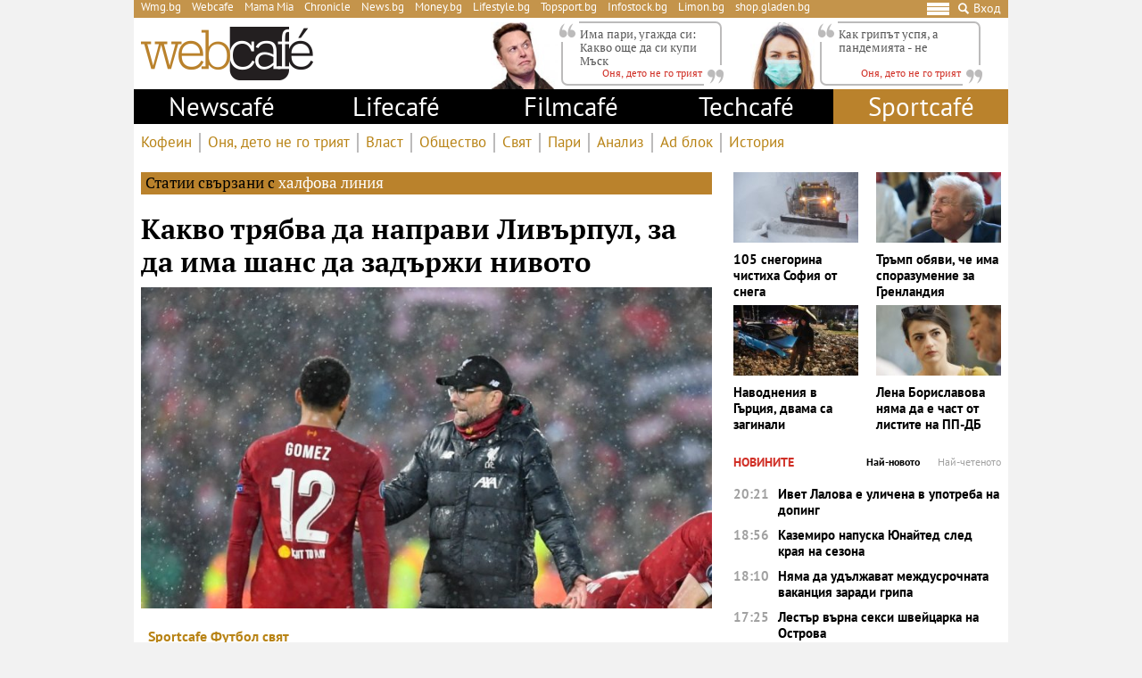

--- FILE ---
content_type: text/html; charset=UTF-8
request_url: https://webcafe.bg/about/halfova-liniya
body_size: 30015
content:
<!DOCTYPE html>
<html dir="ltr" itemscope="" itemtype="http://schema.org/WebPage" lang="bg">

<head>
    <meta charset="utf-8" />
    <meta name="language" content="bulgarian" />
    <meta name="viewport" content="width=device-width, initial-scale=1" />
    <meta name="apple-mobile-web-app-capable" content="yes" />
    <meta name="apple-mobile-web-app-title" content="webcafe" />
    <meta name="robots" content="max-snippet:-1, max-image-preview:large, max-video-preview:-1" />
    <meta name="robots" content="index,follow" />
    <meta property="og:site_name" content="webcafe" />
    <meta property="og:type" content="website" />
    <meta property="fb:app_id" content="690102820355879" />
    <meta property="article:publisher" content="https://www.facebook.com/WEBCAFE.BG/" />
    <meta name="theme-color" content="#c4944b" />
    <meta property="og:title" content="халфова линия" />
    <meta name="description" content="Актуални новини за халфова линия. Следете последните новини от днес за халфова линия." />
    <meta property="og:description" content="Актуални новини за халфова линия. Следете последните новини от днес за халфова линия." />
    <meta name="thumbnail" content="https://static.webcafe.bg/images/default/webcafe.jpg" />
    <meta property="og:image" content="https://static.webcafe.bg/images/default/webcafe.jpg" />
    <meta property="og:url" content="https://webcafe.bg/about/halfova-liniya" />
    
    <title>халфова линия - Webcafe.bg</title>

    <link rel="shortcut icon" type="image/x-icon" href="https://static.webcafe.bg/images/icons/webcafe/favicon.ico" />
    <link rel="apple-touch-icon-precomposed" sizes="152x152" href="https://static.webcafe.bg/images/icons/webcafe/152.png" />
    <link rel="apple-touch-icon-precomposed" sizes="144x144" href="https://static.webcafe.bg/images/icons/webcafe/144.png" />
    <link rel="apple-touch-icon-precomposed" sizes="76x76" href="https://static.webcafe.bg/images/icons/webcafe/76.png" />
    <link rel="apple-touch-icon-precomposed" sizes="72x72" href="https://static.webcafe.bg/images/icons/webcafe/72.png" />
    <link rel="apple-touch-icon-precomposed" sizes="120x120" href="https://static.webcafe.bg/images/icons/webcafe/180.png" />
    <link rel="apple-touch-icon-precomposed" sizes="57x57" href="https://static.webcafe.bg/images/icons/webcafe/57.png" />
    <link rel="apple-touch-startup-image" media="(device-width: 768px) and (device-height: 1024px) and (-webkit-device-pixel-ratio: 2) and (orientation: portrait)" href="https://static.webcafe.bg/images/splash/webcafe/1536x2008.png" />
    <link rel="apple-touch-startup-image" media="(device-width: 768px) and (device-height: 1024px) and (-webkit-device-pixel-ratio: 2) and (orientation: landscape)" href="https://static.webcafe.bg/images/splash/webcafe/1496x2048.png" />
    <link rel="apple-touch-startup-image" media="(device-width: 768px) and (device-height: 1024px) and (-webkit-device-pixel-ratio: 1) and (orientation: portrait)" href="https://static.webcafe.bg/images/splash/webcafe/768x1004.png" />
    <link rel="apple-touch-startup-image" media="(device-width: 768px) and (device-height: 1024px) and (-webkit-device-pixel-ratio: 1) and (orientation: landscape)" href="https://static.webcafe.bg/images/splash/webcafe/748x1024.png" />
    <link rel="apple-touch-startup-image" media="(device-width: 414px) and (device-height: 736px) and (-webkit-device-pixel-ratio: 3) and (orientation: portrait)" href="https://static.webcafe.bg/images/splash/webcafe/1242x2148.png" />
    <link rel="apple-touch-startup-image" media="(device-width: 414px) and (device-height: 736px) and (-webkit-device-pixel-ratio: 3) and (orientation: landscape)" href="https://static.webcafe.bg/images/splash/webcafe/1182x2208.png" />
    <link rel="apple-touch-startup-image" media="(device-width: 375px) and (device-height: 667px) and (-webkit-device-pixel-ratio: 2)" href="https://static.webcafe.bg/images/splash/webcafe/750x1294.png" />
    <link rel="apple-touch-startup-image" media="(device-width: 320px) and (device-height: 568px) and (-webkit-device-pixel-ratio: 2)" href="https://static.webcafe.bg/images/splash/webcafe/640x1096.png" />
    <link rel="apple-touch-startup-image" media="(device-width: 320px) and (device-height: 480px) and (-webkit-device-pixel-ratio: 2)" href="https://static.webcafe.bg/images/splash/webcafe/640x920.png" />
    <link rel="apple-touch-startup-image" media="(device-width: 320px) and (device-height: 480px) and (-webkit-device-pixel-ratio: 1)" href="https://static.webcafe.bg/images/splash/webcafe/320x460.png" />
    
    <link rel="stylesheet" type="text/css" href="https://webcafe.bg/css/app.css?id=7c421df98e0640091f690687e34fd9b4">

    <!--[if lt IE 10]>
    <script type="text/javascript" src="https://html5shim.googlecode.com/svn/trunk/html5.js"></script>
    <![endif]-->

    <!--[if lt IE 9]>
    <script>
        document.createElement('header');
        document.createElement('nav');
        document.createElement('main');
        document.createElement('section');
        document.createElement('article');
        document.createElement('aside');
        document.createElement('footer');
    </script>
    <![endif]-->

    
            
            <meta property="fb:pages" content="300742552068" />
            <style>.cookies-banner-wrapper {display: none !important; visibility:hidden;opacity:0}</style>
            
            <script>
  document.addEventListener("DOMContentLoaded", function () {
    document.querySelectorAll("ul li a").forEach(link => {
      const hostname = new URL(link.href).hostname;

      // 1. Hide only gladen.bg (not subdomains like shop.gladen.bg)
      if (hostname === "gladen.bg") {
        link.closest("li").style.display = "none";
      }

      // 2. Replace radioantena.bg with Limon.bg
      if (link.href === "https://radioantena.bg/") {
        link.href = "https://limon.bg/";
        link.textContent = "Limon.bg";
      }
    });
  });
</script>
    
    <!-- GLOBAL JS VARIABLES START -->
<script type="text/javascript">
    window.newscms = {
        initUrl: 'https://webcafe.bg/init',
        articleId: null,
        pageType: 'other',
        banners: {"wallpaper":{"code":"webcafe.bg\/webcafe.bg-wallpaper","sizes_1200":[[1,1]],"sizes_1024":null,"sizes_980":null,"sizes_728":null,"sizes_640":null,"sizes_336":null,"sizes_320":null,"sizes_300":null,"is_custom":0,"out_of_page":1},"megaboard":{"code":"webcafe.bg\/webcafe.bg-megaboard","sizes_1200":null,"sizes_1024":null,"sizes_980":[[1,1],[980,400],[980,300],[980,250],[980,200],[980,160],[970,250],[970,300],[970,90],[960,300],[960,250],[960,200],[728,90],[970,120]],"sizes_728":[[1,1],[728,90],[640,300],[640,250],[640,200]],"sizes_640":null,"sizes_336":null,"sizes_320":null,"sizes_300":null,"is_custom":0,"out_of_page":0},"1st":{"code":"webcafe.bg\/webcafe.bg-300x250-1st","sizes_1200":null,"sizes_1024":null,"sizes_980":[[1,1],[300,250],[300,600]],"sizes_728":null,"sizes_640":[[1,1],[300,250],[320,50],[320,100],[336,280]],"sizes_336":[[1,1],[300,250],[320,50],[320,100],[336,280]],"sizes_320":[[1,1],[300,250],[320,50],[320,100]],"sizes_300":[[1,1],[300,250]],"is_custom":0,"out_of_page":0},"incontent":{"code":"webcafe.bg\/webcafe.bg-incontent","sizes_1200":null,"sizes_1024":null,"sizes_980":[[1,1],[640,360],[640,200],["fluid"]],"sizes_728":null,"sizes_640":[[1,1],[300,250],[336,280],[640,360],[640,200],["fluid"]],"sizes_336":[[1,1],[300,250],[336,280],[300,600],["fluid"]],"sizes_320":null,"sizes_300":[[1,1],[300,250],[300,600],["fluid"]],"is_custom":0,"out_of_page":0},"2nd":{"code":"webcafe.bg\/webcafe.bg-300x250-2nd","sizes_1200":null,"sizes_1024":null,"sizes_980":[[1,1],[300,250],[300,600],["fluid"]],"sizes_728":null,"sizes_640":[[1,1],[300,250],[336,280],["fluid"]],"sizes_336":[[1,1],[300,250],[336,280],[300,600],["fluid"]],"sizes_320":null,"sizes_300":[[1,1],[300,250],[300,600],["fluid"]],"is_custom":0,"out_of_page":0},"3rd":{"code":"webcafe.bg\/webcafe.bg-300x250-3rd","sizes_1200":null,"sizes_1024":null,"sizes_980":[[1,1],[300,250],[300,600],["fluid"]],"sizes_728":null,"sizes_640":[[1,1],[300,250],[336,280],["fluid"]],"sizes_336":null,"sizes_320":null,"sizes_300":[[1,1],[300,250],[300,600],[336,280],["fluid"]],"is_custom":0,"out_of_page":0},"desktop-interstitial":{"code":"webcafe.bg\/webcafe.bg-desktop-interstitial","sizes_1200":null,"sizes_1024":null,"sizes_980":[[1,1]],"sizes_728":null,"sizes_640":null,"sizes_336":null,"sizes_320":null,"sizes_300":null,"is_custom":0,"out_of_page":1},"tablet-interstitial":{"code":"webcafe.bg\/webcafe.bg-tablet-interstitial","sizes_1200":null,"sizes_1024":null,"sizes_980":[],"sizes_728":null,"sizes_640":[[1,1]],"sizes_336":null,"sizes_320":null,"sizes_300":null,"is_custom":0,"out_of_page":1},"mobile-interstitial":{"code":"webcafe.bg\/webcafe.bg-mobile-interstitial","sizes_1200":null,"sizes_1024":null,"sizes_980":null,"sizes_728":null,"sizes_640":[],"sizes_336":null,"sizes_320":null,"sizes_300":[[1,1]],"is_custom":0,"out_of_page":1}},
        mobileBreakpoint: 640,
        tabletBreakpoint: 980,
        dfpId: '32064080',
        dfpTargeting: {"adult":"no"},
        bannerSlots: {}
    };
</script>
<!-- GLOBAL JS VARIABLES END -->
    <!-- GEMIUS START -->
<script type="text/javascript">
    <!--//--><![CDATA[//><!--
    var pp_gemius_identifier = 'nSA1lD7zVUqAVFYcI6mVwqe133lUfGMoQplhQyMqaWH.j7';
    // lines below shouldn't be edited
    function gemius_pending(i) { window[i] = window[i] || function() {var x = window[i+'_pdata'] = window[i+'_pdata'] || []; x[x.length]=arguments;};};
    gemius_pending('gemius_hit'); gemius_pending('gemius_event'); gemius_pending('pp_gemius_hit'); gemius_pending('pp_gemius_event');
    (function(d,t) {try {var gt=d.createElement(t),s=d.getElementsByTagName(t)[0],l='http'+((location.protocol=='https:')?'s':''); gt.setAttribute('async','async');
        gt.setAttribute('defer','defer'); gt.src=l+'://gabg.hit.gemius.pl/xgemius.js'; s.parentNode.insertBefore(gt,s);} catch (e) {}})(document,'script');
    //--><!]]>
</script>
<!-- GEMIUS END -->
    <!-- PPID START -->
<script type="text/javascript">
    
    !function(t,e){"object"==typeof exports&&"undefined"!=typeof module?module.exports=e():"function"==typeof define&&define.amd?define(e):(t=t||self).uuidv4=e()}(this,(function(){"use strict";var t="undefined"!=typeof crypto&&crypto.getRandomValues&&crypto.getRandomValues.bind(crypto)||"undefined"!=typeof msCrypto&&"function"==typeof msCrypto.getRandomValues&&msCrypto.getRandomValues.bind(msCrypto),e=new Uint8Array(16);function n(){if(!t)throw new Error("crypto.getRandomValues() not supported. See https://github.com/uuidjs/uuid#getrandomvalues-not-supported");return t(e)}for(var o=[],r=0;r<256;++r)o.push((r+256).toString(16).substr(1));return function(t,e,r){"string"==typeof t&&(e="binary"===t?new Uint8Array(16):null,t=null);var u=(t=t||{}).random||(t.rng||n)();if(u[6]=15&u[6]|64,u[8]=63&u[8]|128,e){for(var i=r||0,d=0;d<16;++d)e[i+d]=u[d];return e}return function(t,e){var n=e||0,r=o;return(r[t[n+0]]+r[t[n+1]]+r[t[n+2]]+r[t[n+3]]+r[t[n+4]]+r[t[n+5]]+r[t[n+6]]+r[t[n+7]]+r[t[n+8]]+r[t[n+9]]+r[t[n+10]]+r[t[n+11]]+r[t[n+12]]+r[t[n+13]]+r[t[n+14]]+r[t[n+15]]).toLowerCase()}(u)}}));

    
    if (localStorage.getItem("dfp_ppid") === null) {
        ppid = (new Date().getTime() / 1000 | 0) + '0000' + uuidv4();

        localStorage.setItem('dfp_ppid', ppid);
    }

    var ppid = localStorage.getItem('dfp_ppid') || null;

</script>
<!-- PPID END -->
    <!-- DFP START -->
<script type="text/javascript">
    var googletag = googletag || {};
    googletag.cmd = googletag.cmd || [];
</script>

<script type="text/javascript">
    googletag.cmd.push(function () {
        let dfpLog = localStorage.getItem('dfp_debug') ? console.info.bind(console) : function() {};

        function defineSlot(divId, tag, sizeMapping, outOfPage) {
            if (divId.indexOf('gpt-banner-megaboard-gallery-') === 0) {
                if (outOfPage) {
                    dfpLog('DFP: googletag.defineOutOfPageSlot' + '("' +
                        tag + '", "' + divId + '").setTargeting(\'position\', [\'g' + divId.substring(29) +
                        '\']).defineSizeMapping(' + JSON.stringify(sizeMapping) +
                        ').addService(googletag.pubads());');

                    return googletag.defineOutOfPageSlot(tag, divId)
                        .setTargeting('position', ['g' + divId.substring(29)])
                        .defineSizeMapping(sizeMapping)
                        .addService(googletag.pubads());
                }

                dfpLog('DFP: googletag.defineSlot' + '("' +
                    tag + '", [[1,1]], "' + divId + '").setTargeting(\'position\', [\'g' + divId.substring(29) +
                    '\']).defineSizeMapping(' + JSON.stringify(sizeMapping) +
                    ').addService(googletag.pubads());');

                return googletag.defineSlot(tag, [[1,1]], divId)
                    .setTargeting('position', ['g' + divId.substring(29)])
                    .defineSizeMapping(sizeMapping)
                    .addService(googletag.pubads());
            }

            if (outOfPage) {
                dfpLog('DFP: googletag.defineOutOfPageSlot' + '("' +
                    tag + '", "' + divId + '").defineSizeMapping(' + JSON.stringify(sizeMapping) +
                    ').addService(googletag.pubads());');

                return googletag.defineOutOfPageSlot(tag, divId)
                    .defineSizeMapping(sizeMapping)
                    .addService(googletag.pubads());
            }

            dfpLog('DFP: googletag.defineSlot' + '("' +
                tag + '", [[1,1]], "' + divId + '").defineSizeMapping(' + JSON.stringify(sizeMapping) +
                ').addService(googletag.pubads());');

            return googletag.defineSlot(tag, [[1,1]], divId)
                .defineSizeMapping(sizeMapping)
                .addService(googletag.pubads());
        }

        for (let key in window.newscms.banners) {
            let banner = window.newscms.banners[key];

            if (banner.is_custom) {
                return;
            }

            let tag = '/' + window.newscms.dfpId + '/' + banner.code;

            let breakpoint;

            if (key === '1st' || key === '2nd') {
                let desktopSizeMapping = [];
                let tabletSizeMapping = [];
                let mobileSizeMapping = [];

                tabletSizeMapping.push([[window.newscms.tabletBreakpoint, 0], []]);

                mobileSizeMapping.push([[window.newscms.mobileBreakpoint, 0], []]);

                for (let property in banner) {
                    // skip nulls
                    if (! banner[property]) {
                        continue;
                    }

                    // skip non-size properties
                    if (property.indexOf('sizes_') !== 0) {
                        continue;
                    }

                    breakpoint = parseInt(property.substr(6));

                    if (breakpoint >= window.newscms.tabletBreakpoint) {
                        desktopSizeMapping.push([[breakpoint, 0], banner[property]]);
                    } else if (breakpoint >= window.newscms.mobileBreakpoint) {
                        tabletSizeMapping.push([[breakpoint, 0], banner[property]]);
                    } else {
                        mobileSizeMapping.push([[breakpoint, 0], banner[property]]);
                    }
                }

                desktopSizeMapping.push([[0, 0], []]);
                tabletSizeMapping.push([[0, 0], []]);
                mobileSizeMapping.push([[0, 0], []]);

                window.newscms.bannerSlots[key + '-desktop'] = defineSlot('gpt-banner-' + key + '-desktop', tag, desktopSizeMapping, banner.out_of_page);
                window.newscms.bannerSlots[key + '-tablet']  = defineSlot('gpt-banner-' + key + '-tablet',  tag, tabletSizeMapping,  banner.out_of_page);
                window.newscms.bannerSlots[key + '-mobile']  = defineSlot('gpt-banner-' + key + '-mobile',  tag, mobileSizeMapping,  banner.out_of_page);

                continue;
            }

            let sizeMapping = [];

            for (let property in banner) {
                // skip nulls
                if (! banner[property]) {
                    continue;
                }

                // skip non-size properties
                if (property.indexOf('sizes_') !== 0) {
                    continue;
                }

                breakpoint = parseInt(property.substr(6));

                sizeMapping.push([[breakpoint, 0], banner[property]]);
            }

            sizeMapping.push([[0, 0], []]);

            window.newscms.bannerSlots[key] = defineSlot('gpt-banner-' + key, tag, sizeMapping, banner.out_of_page);
        }

        for (let key in window.newscms.dfpTargeting) {
            if (! window.newscms.dfpTargeting[key]) {
                continue;
            }

            dfpLog('DFP: googletag.pubads().setTargeting("' + key + '", ' +
                (Array.isArray(window.newscms.dfpTargeting[key]) ?
                    (window.newscms.dfpTargeting[key].length === 0 ? ('[]') : ('["' + window.newscms.dfpTargeting[key].join('", "') + '"]')) :
                    ('"' + window.newscms.dfpTargeting[key] + '"')) + ')');
            googletag.pubads().setTargeting(key, window.newscms.dfpTargeting[key]);
        }

        if (localStorage.getItem("dfp_ppid") !== null) {
            var ppid = localStorage.getItem("dfp_ppid");
            googletag.pubads().setPublisherProvidedId(ppid);
            dfpLog('DFP: googletag.pubads().setPublisherProvidedId("' + ppid + '")');
        }

        dfpLog('DFP: googletag.pubads().setCentering(true)');
        googletag.pubads().setCentering(true);

        dfpLog('DFP: googletag.pubads().collapseEmptyDivs(true)');
        googletag.pubads().collapseEmptyDivs(true);

        dfpLog('DFP: googletag.pubads().enableSingleRequest()');
        googletag.pubads().enableSingleRequest();

        dfpLog('DFP: googletag.enableServices()');
        googletag.enableServices();

        let secondGalleryBanner = document.getElementById('gpt-banner-megaboard-gallery-1');

        function isElementInViewport(element) {
            let rectangle = element.getBoundingClientRect();

            return (
                rectangle.top >= 0 &&
                rectangle.left >= 0 &&
                rectangle.bottom <= (window.innerHeight || document.documentElement.clientHeight) &&
                rectangle.right <= (window.innerWidth || document.documentElement.clientWidth)
            );
        }

        function refreshWallpaper() {
            if (isElementInViewport(secondGalleryBanner)) {
                dfpLog('DFP: googletag.pubads().refresh([wallpaper])');

                googletag.pubads().refresh([window.newscms.bannerSlots['wallpaper']]);

                window.removeEventListener('scroll', refreshWallpaper);
            }
        }

        if (secondGalleryBanner &&
            window.newscms.bannerSlots.hasOwnProperty('megaboard-gallery-1') &&
            window.newscms.bannerSlots.hasOwnProperty('wallpaper')) {
            window.addEventListener('scroll', refreshWallpaper);
        }

        let devices = {
            desktop: matchMedia('only screen and (min-width: 980px)'),
            bigTablet: matchMedia('only screen and (max-width: 979px) and (min-width: 728px)'),
            tablet: matchMedia('only screen and (max-width: 727px) and (min-width: 640px)'),
            phone: matchMedia('only screen and (max-width: 639px)')
        };

        function getCurrentDevice() {
            let result = null;

            Object.keys(devices).forEach(function(val) {
                if (! devices[val].matches) {
                    return;
                }

                result = val;
            });

            return result;
        }

        let currentDevice = getCurrentDevice();

        $(window).on('resize', function() {
            let newDevice = getCurrentDevice();

            if (newDevice === currentDevice) {
                return;
            }

            dfpLog('DFP: googletag.pubads().refresh()');
            googletag.pubads().refresh();

            currentDevice = newDevice;
        });
    });
</script>
<!-- DFP END -->
    
    <!-- Google Tag Manager -->
<script>(function(w,d,s,l,i){w[l]=w[l]||[];w[l].push({'gtm.start':
            new Date().getTime(),event:'gtm.js'});var f=d.getElementsByTagName(s)[0],
        j=d.createElement(s),dl=l!='dataLayer'?'&l='+l:'';j.async=true;j.src=
        'https://www.googletagmanager.com/gtm.js?id='+i+dl;f.parentNode.insertBefore(j,f);
    })(window,document,'script','dataLayer','GTM-P4BJRL4');</script>
<!-- End Google Tag Manager -->
    <!-- ONESIGNAL AND WEB APP START -->
    <link rel="manifest" href="https://webcafe.bg/manifests/webcafe.json">
    <script src="https://cdn.onesignal.com/sdks/OneSignalSDK.js" async></script>
    <script type="text/javascript">
        var OneSignal = OneSignal || [];

        (function() {
                            window.addEventListener('onesignal.sdk.initialized', function() {
                    OneSignal.LOGGING = true;
                });
            
            OneSignal.push(['init', {"appId":"7cddfe37-d6b5-4f29-88d4-d863f1271230","safari_web_id":"web.onesignal.auto.08b05e7f-114b-4b4f-a485-263bca659097"}]);

            OneSignal.push(function() {
                OneSignal.showSlidedownPrompt();
            });

            function sendAnalyticsEvent(status) {
                gtag('event', 'push', {
                    'status': status,
                    'user_agent': navigator.userAgent,
                    'non_interaction': true
                });
            }

            function updateStatus() {
                if (! OneSignal.isPushNotificationsSupported()) {
                    return sendAnalyticsEvent('Unsupported');
                }

                OneSignal.isPushNotificationsEnabled(function (flag) {
                    if (! flag) {
                        return sendAnalyticsEvent('No');
                    }

                    OneSignal.getIdsAvailable(function () {
                        sendAnalyticsEvent('Yes');
                    });
                });
            }

            OneSignal.push(function() {
                window.addEventListener(OneSignal.EVENTS.SUBSCRIPTION_CHANGED, updateStatus);

                updateStatus();
            });
        })();
    </script>

    <script type="text/javascript">
        if ("serviceWorker" in navigator) {
            navigator.serviceWorker.register("https://webcafe.bg/OneSignalSDKWorker.js?appId=7cddfe37-d6b5-4f29-88d4-d863f1271230")
                .then(function (registration) { // Registration was successful
                    // nothing
                }).catch( function ( err ) { // registration failed :(
                    // nothing
                }
            );
        }
    </script>
<!-- ONESIGNAL AND WEB APP END -->
    <script data-schema="Organization" type="application/ld+json">
    {
        "name": "Webcafe.bg",
        "url": "https://webcafe.bg",
        "logo": "https://static.webcafe.bg/uploads/logos/1.png",
        "sameAs": [
                                                                                                        "https://www.facebook.com/WEBCAFE.BG/"
                                                                             ,                     "https://www.instagram.com/webcafe.bg/"
                                                                             ,                     "https://www.youtube.com/channel/UCjwASRz4Uo-SXFAJs2zcxOA"
                                                                             ,                     "https://twitter.com/Webcafebg"
                                                        ],
        "@type":"Organization",
        "@context":"http://schema.org"
    }
</script>
    </head>

<body>
    <!-- Google Tag Manager (noscript) -->
<noscript><iframe src="https://www.googletagmanager.com/ns.html?id=GTM-P4BJRL4"
                  height="0" width="0" style="display:none;visibility:hidden"></iframe></noscript>
<!-- End Google Tag Manager (noscript) -->

            <script>
window.dataLayer = window.dataLayer || [];
function gtag(){dataLayer.push(arguments);}
gtag('consent', 'default', {
  'ad_storage': 'denied',
  'ad_user_data': 'denied',
  'ad_personalization': 'denied',
  'analytics_storage': 'denied'
});

function allConsentGranted() {
  gtag('consent', 'update', {
    'ad_user_data': 'granted',
    'ad_personalization': 'granted',
    'ad_storage': 'granted',
    'analytics_storage': 'granted'
  });
}
allConsentGranted();
</script>
    
            <div class="banner banner-wallpaper ">
                    <div id="gpt-banner-wallpaper"  style="height: 0; width: 0;" >
                                    <script type="text/javascript">
                        googletag.cmd.push(function () {
                            googletag.display("gpt-banner-wallpaper");
                        });
                    </script>
                            </div>
            </div>
            <div class="banner banner-desktop-interstitial ">
                    <div id="gpt-banner-desktop-interstitial"  style="height: 0; width: 0;" >
                                    <script type="text/javascript">
                        googletag.cmd.push(function () {
                            googletag.display("gpt-banner-desktop-interstitial");
                        });
                    </script>
                            </div>
            </div>
            <div class="banner banner-tablet-interstitial ">
                    <div id="gpt-banner-tablet-interstitial"  style="height: 0; width: 0;" >
                                    <script type="text/javascript">
                        googletag.cmd.push(function () {
                            googletag.display("gpt-banner-tablet-interstitial");
                        });
                    </script>
                            </div>
            </div>
            <div class="banner banner-mobile-interstitial ">
                    <div id="gpt-banner-mobile-interstitial"  style="height: 0; width: 0;" >
                                    <script type="text/javascript">
                        googletag.cmd.push(function () {
                            googletag.display("gpt-banner-mobile-interstitial");
                        });
                    </script>
                            </div>
            </div>
    
    <div class="cookies-banner-wrapper" id="cookies-agreement-bar">
    <div class="cookies-banner">
        <p>Този сайт използва „бисквитки“ (cookies). Разглеждайки съдържанието на сайта, Вие се съгласявате с използването на „бисквитки“. Повече информация <a href="https://webcafe.bg/corporate/politika-za-poveritelnost-i-zashtita-na-lichnite-danni-na-uebkafe-ead.html" target="_blank">тук</a>.</p>
        <a href="javascript:void(0);" class="cookies-banner-button" id="accept-cookies">Разбрах</a>
    </div>
</div>

    <div class="page sections">
        <div class="skeleton-top">
    <div class="global-top">
        <div class="row">
            <ul>
                <li><a href="https://wmg.bg/" target="_blank">Wmg.bg</a></li>
                <li><a href="https://www.webcafe.bg/" class="active">Webcafe</a></li>
                <li><a href="https://mamamia.bg/" target="_blank">Mama Mia</a></li>
                <li><a href="https://www.chr.bg/" target="_blank">Chronicle</a></li>
                <li><a href="https://news.bg/" target="_blank">News.bg</a></li>
                <li><a href="https://money.bg/" target="_blank">Money.bg</a></li>
                <li><a href="https://lifestyle.bg/" target="_blank">Lifestyle.bg</a></li>
                <li><a href="https://topsport.bg/" target="_blank">Topsport.bg</a></li>
                <li><a href="https://gladen.bg/" target="_blank">Gladen.bg</a></li>
                <li><a href="https://infostock.bg/" target="_blank">Infostock.bg</a></li>
                <li><a href="https://radioantena.bg/" target="_blank">Radioantena.bg</a></li>
                <li><a href="https://shop.gladen.bg/" target="_blank">shop.gladen.bg</a></li>
            </ul>
        </div>
        <div class="row">
            <div class="hamburger toggle-navigation">
                <div class="hamburger-1"></div>
                <div class="hamburger-2"></div>
                <div class="hamburger-3"></div>
            </div>
            <div class="close toggle-navigation">
                <div class="hide"></div>
            </div>
            <a href="javascript:void(0);" class="search" id="toggleSearch"><i class="icon icon-search"></i></a>
            <a href="https://webcafe.bg/login" class="login userDropdown">Вход</a>
        </div>
    </div>
</div>

<div class="skeleton-logo">
    <div class="global-logo">
        <a href="https://webcafe.bg" class="logo">
            <img decoding="async" src="https://static.webcafe.bg/uploads/logos/1.png" alt="WebCafe logo">
        </a>
    </div>
</div>

<div class="skeleton-leading-articles">
        <div id="top-section-articles-desktop">
            <div class="global-leading-articles-top">
                            <div class="article">
                    <div class="image">
                        <a href="https://webcafe.bg/onya-deto-ne-go-triyat/ima-pari-ugazhda-si-kakvo-oshte-da-si-kupi-mask.html"><picture>
    <img decoding="async" src="https://static.webcafe.bg/uploads/images/55/6855/226855/100x100.jpg?_=1627380009" alt="Има пари, угажда си: Какво още да си купи Мъск">
</picture>
</a>
                    </div>
                    <div class="content">
                        <p class="quote">
                            <a href="https://webcafe.bg/onya-deto-ne-go-triyat/ima-pari-ugazhda-si-kakvo-oshte-da-si-kupi-mask.html">Има пари, угажда си: Какво още да си купи Мъск</a>
                        </p>
                        <p class="author">
                            <a href="https://webcafe.bg/onya-deto-ne-go-triyat"><span>Оня, дето не го трият</span></a>
                        </p>
                    </div>
                </div>
                            <div class="article">
                    <div class="image">
                        <a href="https://webcafe.bg/onya-deto-ne-go-triyat/kak-gripat-uspya-a-pandemiyata-ne.html"><picture>
    <img decoding="async" src="https://static.webcafe.bg/uploads/images/77/0877/390877/100x100.jpg?_=1768987796" alt="Да ни накара да носим маски, не за друго">
</picture>
</a>
                    </div>
                    <div class="content">
                        <p class="quote">
                            <a href="https://webcafe.bg/onya-deto-ne-go-triyat/kak-gripat-uspya-a-pandemiyata-ne.html">Как грипът успя, а пандемията - не</a>
                        </p>
                        <p class="author">
                            <a href="https://webcafe.bg/onya-deto-ne-go-triyat"><span>Оня, дето не го трият</span></a>
                        </p>
                    </div>
                </div>
                        </div>
        </div>
    </div>

<div class="skeleton-main-navigation">
        <div class="global-main-menu">
            <ul class="main">
                <li class="desktop-hidden">
                    <a href="https://webcafe.bg/login" class="login userDropdown">Вход</a>
                </li>
                                                                                                                                                                                                                                                                                                                        
                <li class="desktop-hidden  active ">
                    <a href="https://webcafe.bg">Начало</a>

                                            <ul class="dropdown">
                                                                                            <li                                     >
                                    <a href="https://webcafe.bg/caffeine"
                                       >
                                        Кофеин
                                    </a>
                                </li>
                                                                                            <li                                     >
                                    <a href="https://webcafe.bg/onya-deto-ne-go-triyat"
                                       >
                                        Оня, дето не го трият
                                    </a>
                                </li>
                                                                                            <li                                     >
                                    <a href="https://webcafe.bg/vlast"
                                       >
                                        Власт
                                    </a>
                                </li>
                                                                                            <li                                     >
                                    <a href="https://webcafe.bg/obshtestvo"
                                       >
                                        Общество
                                    </a>
                                </li>
                                                                                            <li                                     >
                                    <a href="https://webcafe.bg/svyat"
                                       >
                                        Свят
                                    </a>
                                </li>
                                                                                            <li                                     >
                                    <a href="https://webcafe.bg/pari"
                                       >
                                        Пари
                                    </a>
                                </li>
                                                                                            <li                                     >
                                    <a href="https://webcafe.bg/analiz"
                                       >
                                        Анализ
                                    </a>
                                </li>
                                                                                            <li                                     >
                                    <a href="https://webcafe.bg/ad-blok"
                                       >
                                        Ad блок
                                    </a>
                                </li>
                                                                                            <li                                     >
                                    <a href="https://webcafe.bg/istoriya"
                                       >
                                        История
                                    </a>
                                </li>
                                                    </ul>
                                    </li>
                                    
                    <li                         >
                        <a href="https://webcafe.bg/newscafe"
                           >
                            Newscafé
                        </a>

                        
                        <ul class="dropdown">
                                                            
                                <li                                     >
                                    <a href="https://webcafe.bg/bulgaria"
                                       >
                                        България
                                    </a>
                                </li>
                                                            
                                <li                                     >
                                    <a href="https://webcafe.bg/politika"
                                       >
                                        Политика
                                    </a>
                                </li>
                                                            
                                <li                                     >
                                    <a href="https://webcafe.bg/international"
                                       >
                                        Международни
                                    </a>
                                </li>
                                                            
                                <li                                     >
                                    <a href="https://webcafe.bg/business"
                                       >
                                        Бизнес
                                    </a>
                                </li>
                                                            
                                <li                                     >
                                    <a href="https://webcafe.bg/incidents"
                                       >
                                        Инциденти
                                    </a>
                                </li>
                                                    </ul>
                    </li>
                                    
                    <li                         >
                        <a href="https://webcafe.bg/lifecafe"
                           >
                            Lifecafé
                        </a>

                        
                        <ul class="dropdown">
                                                            
                                <li                                     >
                                    <a href="https://webcafe.bg/story"
                                       >
                                        Story
                                    </a>
                                </li>
                                                            
                                <li                                     >
                                    <a href="https://webcafe.bg/tialoto"
                                       >
                                        Тялото
                                    </a>
                                </li>
                                                            
                                <li                                     >
                                    <a href="https://webcafe.bg/gradat"
                                       >
                                        Животът
                                    </a>
                                </li>
                                                            
                                <li                                     >
                                    <a href="https://webcafe.bg/musiccafe"
                                       >
                                        MusicCafe
                                    </a>
                                </li>
                                                            
                                <li                                     >
                                    <a href="https://webcafe.bg/vryava"
                                       >
                                        Врява
                                    </a>
                                </li>
                                                            
                                <li                                     >
                                    <a href="https://webcafe.bg/gallery"
                                       >
                                        Галерия
                                    </a>
                                </li>
                                                            
                                <li                                     >
                                    <a href="https://webcafe.bg/web-sol-i-alkohol"
                                       >
                                        Web, сол и алкохол
                                    </a>
                                </li>
                                                            
                                <li                                     >
                                    <a href="https://webcafe.bg/firstpage"
                                       >
                                        Първа страница
                                    </a>
                                </li>
                                                            
                                <li                                     >
                                    <a href="https://webcafe.bg/petcafe"
                                       >
                                        Pet Cafe
                                    </a>
                                </li>
                                                    </ul>
                    </li>
                                    
                    <li                         >
                        <a href="https://webcafe.bg/filmcafe"
                           >
                            Filmcafé
                        </a>

                        
                        <ul class="dropdown">
                                                            
                                <li                                     >
                                    <a href="https://webcafe.bg/kino"
                                       >
                                        Кино
                                    </a>
                                </li>
                                                            
                                <li                                     >
                                    <a href="https://webcafe.bg/seriali"
                                       >
                                        Сериали
                                    </a>
                                </li>
                                                            
                                <li                                     >
                                    <a href="https://webcafe.bg/podcast"
                                       >
                                        Тихо, филмът започва
                                    </a>
                                </li>
                                                    </ul>
                    </li>
                                    
                    <li                         >
                        <a href="https://webcafe.bg/techcafe"
                           >
                            Techcafé
                        </a>

                        
                        <ul class="dropdown">
                                                            
                                <li                                     >
                                    <a href="https://webcafe.bg/autocafe"
                                       >
                                        Autocafé
                                    </a>
                                </li>
                                                            
                                <li                                     >
                                    <a href="https://webcafe.bg/premiera"
                                       >
                                        Джаджи
                                    </a>
                                </li>
                                                            
                                <li                                     >
                                    <a href="https://webcafe.bg/review"
                                       >
                                        Игри
                                    </a>
                                </li>
                                                            
                                <li                                     >
                                    <a href="https://webcafe.bg/web"
                                       >
                                        Web
                                    </a>
                                </li>
                                                            
                                <li                                     >
                                    <a href="https://webcafe.bg/future"
                                       >
                                        Бъдещето
                                    </a>
                                </li>
                                                    </ul>
                    </li>
                                    
                    <li                          style="background-color: #BA822C;" >
                        <a href="https://webcafe.bg/sportcafe"
                           >
                            Sportcafé
                        </a>

                        
                        <ul class="dropdown">
                                                            
                                <li                                     >
                                    <a href="https://webcafe.bg/bg-football"
                                       >
                                        БГ футбол
                                    </a>
                                </li>
                                                            
                                <li                                     >
                                    <a href="https://webcafe.bg/football"
                                       >
                                        Футбол свят
                                    </a>
                                </li>
                                                            
                                <li                                     >
                                    <a href="https://webcafe.bg/retro"
                                       >
                                        Ретро
                                    </a>
                                </li>
                                                            
                                <li                                     >
                                    <a href="https://webcafe.bg/avantage"
                                       >
                                        Авантаж
                                    </a>
                                </li>
                                                            
                                <li                                     >
                                    <a href="https://webcafe.bg/tennis"
                                       >
                                        Тенис
                                    </a>
                                </li>
                                                            
                                <li                                     >
                                    <a href="https://webcafe.bg/sport"
                                       >
                                        Още Спорт
                                    </a>
                                </li>
                                                            
                                <li                                     >
                                    <a href="https://webcafe.bg/klasatzia"
                                       >
                                        Класация
                                    </a>
                                </li>
                                                            
                                <li                                     >
                                    <a href="https://webcafe.bg/sport-gallery"
                                       >
                                        Галерия
                                    </a>
                                </li>
                                                            
                                <li                                     >
                                    <a href="https://webcafe.bg/zhalt-karton"
                                       >
                                        Жълт картон
                                    </a>
                                </li>
                                                            
                                <li                                     >
                                    <a href="https://webcafe.bg/uefacafe"
                                       >
                                        Уефакафе
                                    </a>
                                </li>
                                                            
                                <li                                     >
                                    <a href="https://webcafe.bg/video"
                                       >
                                        Видео
                                    </a>
                                </li>
                                                    </ul>
                    </li>
                            </ul>
        </div>
    </div>

<div class="skeleton-secondary-navigation">
        <div class="global-secondary-menu">
            <ul>
                                    
                    <li                     >
                        <a href="https://webcafe.bg/caffeine"
                           >
                            Кофеин
                        </a>
                    </li>
                                    
                    <li                     >
                        <a href="https://webcafe.bg/onya-deto-ne-go-triyat"
                           >
                            Оня, дето не го трият
                        </a>
                    </li>
                                    
                    <li                     >
                        <a href="https://webcafe.bg/vlast"
                           >
                            Власт
                        </a>
                    </li>
                                    
                    <li                     >
                        <a href="https://webcafe.bg/obshtestvo"
                           >
                            Общество
                        </a>
                    </li>
                                    
                    <li                     >
                        <a href="https://webcafe.bg/svyat"
                           >
                            Свят
                        </a>
                    </li>
                                    
                    <li                     >
                        <a href="https://webcafe.bg/pari"
                           >
                            Пари
                        </a>
                    </li>
                                    
                    <li                     >
                        <a href="https://webcafe.bg/analiz"
                           >
                            Анализ
                        </a>
                    </li>
                                    
                    <li                     >
                        <a href="https://webcafe.bg/ad-blok"
                           >
                            Ad блок
                        </a>
                    </li>
                                    
                    <li                     >
                        <a href="https://webcafe.bg/istoriya"
                           >
                            История
                        </a>
                    </li>
                            </ul>
        </div>
    </div>

<div class="skeleton-search">
    <div class="global-search-box" id="searchBox">
        <form method="GET" action="https://webcafe.bg/search" accept-charset="UTF-8">
            <input placeholder="Търсене" name="q" type="text">
            <input type="submit" value="">
        </form>
    </div>

    </div>

<div class="banner banner-megaboard ">
                    <div id="gpt-banner-megaboard" >
                                    <script type="text/javascript">
                        googletag.cmd.push(function () {
                            googletag.display("gpt-banner-megaboard");
                        });
                    </script>
                            </div>
            </div>
<div class="banner banner-1st tablet-show">
                    <div id="gpt-banner-1st-tablet" >
                                    <script type="text/javascript">
                        googletag.cmd.push(function () {
                            googletag.display("gpt-banner-1st-tablet");
                        });
                    </script>
                            </div>
            </div>
<div class="banner banner-1st mobile-show">
                    <div id="gpt-banner-1st-mobile" >
                                    <script type="text/javascript">
                        googletag.cmd.push(function () {
                            googletag.display("gpt-banner-1st-mobile");
                        });
                    </script>
                            </div>
            </div>

    
<div class="skeleton-topic">
    </div>

            <div class="skeleton-notifications">
    
    
    
    </div>

    <div class="skeleton-left">
        <div class="global-view-article-source">
    <div class="title">
        <h1>Статии свързани с <span>халфова линия</span></h1>
    </div>
    </div>

        <div class="global-leading-article-left">
    <h1><a href="https://webcafe.bg/football/667159752-kakvo-tryabva-da-napravi-livarpul-za-da-ima-shans-da-zadarzhi-nivoto.html">Какво трябва да направи Ливърпул, за да има шанс да задържи нивото</a></h1>
    <a href="https://webcafe.bg/football/667159752-kakvo-tryabva-da-napravi-livarpul-za-da-ima-shans-da-zadarzhi-nivoto.html" class="link"><picture>
    <source media="(max-width: 320px)" srcset="https://static.webcafe.bg/uploads/images/68/2468/172468/320x180.jpg?_=1584343873">
    <source media="(max-width: 768px)" srcset="https://static.webcafe.bg/uploads/images/68/2468/172468/768x432.jpg?_=1584343873">
    <source media="(max-width: 979px)" srcset="https://static.webcafe.bg/uploads/images/68/2468/172468/1024x576.jpg?_=1584343873">
    <img decoding="async" src="https://static.webcafe.bg/uploads/images/68/2468/172468/768x432.jpg?_=1584343873" alt="През следващия сезон ще е особено трудно за Ливърпул и Клоп да задържат невероятно високите си стандарти. Поне три сериозни трансфера изглеждат задължителни">
</picture>
</a>
</div>

    
<div class="banner banner-incontent ">
                    <div id="gpt-banner-incontent" >
                                    <script type="text/javascript">
                        googletag.cmd.push(function () {
                            googletag.display("gpt-banner-incontent");
                        });
                    </script>
                            </div>
            </div>

<div id="top-section-articles-mobile"></div>


<div class="global-leading-articles-big  margin ">
                    
        <div class="article ">
    <div class="category">
        <a href="https://webcafe.bg/sportcafe">Sportcafe</a> <a href="https://webcafe.bg/football"><span>Футбол свят</span></a>
    </div>
    <div class="content">
        <div class="image">
            <a href="https://webcafe.bg/football/564866920-koe-e-tova-18-godishno-momche-koeto-skri-topkata-na-livarpul.html"><picture>
    <source media="(max-width: 320px)" srcset="https://static.webcafe.bg/uploads/images/34/2034/172034/320x180.jpg?_=1584003503">
    <source media="(max-width: 480px)" srcset="https://static.webcafe.bg/uploads/images/34/2034/172034/768x432.jpg?_=1584003503">
    <img decoding="async" src="https://static.webcafe.bg/uploads/images/34/2034/172034/240x135.jpg?_=1584003503" alt="Челси изпитваше криза с твърде много отсъстващи и наказани в халфовата линия, но един млад шотландец порази всички с представянето си и даде заявка за голямо бъдеще със синия екип">
</picture>
</a>
        </div>
        <div class="description">
            <h2><a href="https://webcafe.bg/football/564866920-koe-e-tova-18-godishno-momche-koeto-skri-topkata-na-livarpul.html">Кое е това 18-годишно момче, което скри топката на Ливърпул?</a></h2>
            <p>Били Гилмор беше същински властелин в центъра за Челси</p>
        </div>
    </div>
</div>
            
        <div class="article ">
    <div class="category">
        <a href="https://webcafe.bg/sportcafe">Sportcafe</a> <a href="https://webcafe.bg/football"><span>Футбол свят</span></a>
    </div>
    <div class="content">
        <div class="image">
            <a href="https://webcafe.bg/football/483309698-4-problema-na-chelsi-koito-mogat-da-badat-resheni-na-transferniya-pazar.html"><picture>
    <source media="(max-width: 320px)" srcset="https://static.webcafe.bg/uploads/images/94/0394/170394/320x180.jpg?_=1584001101">
    <source media="(max-width: 480px)" srcset="https://static.webcafe.bg/uploads/images/94/0394/170394/768x432.jpg?_=1584001101">
    <img decoding="async" src="https://static.webcafe.bg/uploads/images/94/0394/170394/240x135.jpg?_=1584001101" alt="Проблемите на Лампард не са малко, но някои от тях могат да бъдат решени чрез трансфери до края на този месец">
</picture>
</a>
        </div>
        <div class="description">
            <h2><a href="https://webcafe.bg/football/483309698-4-problema-na-chelsi-koito-mogat-da-badat-resheni-na-transferniya-pazar.html">4 проблема на Челси, които могат да бъдат решени на трансферния пазар</a></h2>
            <p>Време е клубът да действа на пазара</p>
        </div>
    </div>
</div>
            
        <div class="article ">
    <div class="category">
        <a href="https://webcafe.bg/sportcafe">Sportcafe</a> <a href="https://webcafe.bg/football"><span>Футбол свят</span></a>
    </div>
    <div class="content">
        <div class="image">
            <a href="https://webcafe.bg/football/920824204-posledovatelyat-na-kroyf-koyto-shte-varne-identichnostta-na-barselona.html"><picture>
    <source media="(max-width: 320px)" srcset="https://static.webcafe.bg/uploads/images/08/9908/169908/320x180.jpg?_=1584000558">
    <source media="(max-width: 480px)" srcset="https://static.webcafe.bg/uploads/images/08/9908/169908/768x432.jpg?_=1584000558">
    <img decoding="async" src="https://static.webcafe.bg/uploads/images/08/9908/169908/240x135.jpg?_=1584000558" alt="Той няма трофеи в кариерата си, борил се е да не изпадне с различни тимове, прекарал е години във втора и трета дивизия. Защо тогава Кике Сетиен получава толкова голямо доверие от Барселона?">
</picture>
</a>
        </div>
        <div class="description">
            <h2><a href="https://webcafe.bg/football/920824204-posledovatelyat-na-kroyf-koyto-shte-varne-identichnostta-na-barselona.html">Последователят на Кройф, който ще върне идентичността на Барселона</a></h2>
            <p>Макар и без трофеи, Сетиен е оправдан риск</p>
        </div>
    </div>
</div>
            
        <div class="article ">
    <div class="category">
        <a href="https://webcafe.bg/sportcafe">Sportcafe</a> <a href="https://webcafe.bg/football"><span>Футбол свят</span></a>
    </div>
    <div class="content">
        <div class="image">
            <a href="https://webcafe.bg/football/263996742-bratyata-koito-ne-se-otkazaha-ot-mechtata-si-da-igrayat-za-nyukasal-i-dochakaha-zvezdniya-si-mig-sreshtu-manchestar-yunayted.html"><picture>
    <source media="(max-width: 320px)" srcset="https://static.webcafe.bg/uploads/images/77/5577/165577/320x180.jpg?_=1583995940">
    <source media="(max-width: 480px)" srcset="https://static.webcafe.bg/uploads/images/77/5577/165577/768x432.jpg?_=1583995940">
    <img decoding="async" src="https://static.webcafe.bg/uploads/images/77/5577/165577/240x135.jpg?_=1583995940" alt="Мати (вляво) и Шон за пръв път играха заедно за първия отбор на Нюкасъл във Висшата лига и постигнаха победа, която няма да забравят">
</picture>
</a>
        </div>
        <div class="description">
            <h2><a href="https://webcafe.bg/football/263996742-bratyata-koito-ne-se-otkazaha-ot-mechtata-si-da-igrayat-za-nyukasal-i-dochakaha-zvezdniya-si-mig-sreshtu-manchestar-yunayted.html">Братята, които не се отказаха от мечтата си да играят за Нюкасъл и дочакаха звездния си миг срещу Манчестър Юнайтед</a></h2>
            <p>Семейство Лонгстаф са героите на града</p>
        </div>
    </div>
</div>
            
        <div class="article ">
    <div class="category">
        <a href="https://webcafe.bg/sportcafe">Sportcafe</a> <a href="https://webcafe.bg/football"><span>Футбол свят</span></a>
    </div>
    <div class="content">
        <div class="image">
            <a href="https://webcafe.bg/football/255273705-yunayted-se-nuzhdae-ot-napadatel-kato-obameyang-4-izvoda-ot-bledoto-derbi-na-old-traford.html"><picture>
    <source media="(max-width: 320px)" srcset="https://static.webcafe.bg/uploads/images/32/5232/165232/320x180.jpg?_=1583995557">
    <source media="(max-width: 480px)" srcset="https://static.webcafe.bg/uploads/images/32/5232/165232/768x432.jpg?_=1583995557">
    <img decoding="async" src="https://static.webcafe.bg/uploads/images/32/5232/165232/240x135.jpg?_=1583995557" alt="В пореден мач Обамеянг дочака единствения си шанс, за да се разпише и да осигури точката на Арсенал">
</picture>
</a>
        </div>
        <div class="description">
            <h2><a href="https://webcafe.bg/football/255273705-yunayted-se-nuzhdae-ot-napadatel-kato-obameyang-4-izvoda-ot-bledoto-derbi-na-old-traford.html">Юнайтед се нуждае от нападател като Обамеянг: 4 извода от бледото дерби на &quot;Олд Трафорд&quot;</a></h2>
            <p>Неуместни са сравненията с миналото на този сблъсък</p>
        </div>
    </div>
</div>
            
        <div class="article ">
    <div class="category">
        <a href="https://webcafe.bg/sportcafe">Sportcafe</a> <a href="https://webcafe.bg/football"><span>Футбол свят</span></a>
    </div>
    <div class="content">
        <div class="image">
            <a href="https://webcafe.bg/football/1549039842-pet-seriozni-prichini-za-optimizam-v-chelsi-sled-trudnoto-nachalo.html"><picture>
    <source media="(max-width: 320px)" srcset="https://static.webcafe.bg/uploads/images/51/3351/163351/320x180.jpg?_=1583993545">
    <source media="(max-width: 480px)" srcset="https://static.webcafe.bg/uploads/images/51/3351/163351/768x432.jpg?_=1583993545">
    <img decoding="async" src="https://static.webcafe.bg/uploads/images/51/3351/163351/240x135.jpg?_=1583993545" alt="След двете разочарования в началото на сезона, към Челси се изсипаха доста критики - но ето защо феновете трябва да останат оптимисти">
</picture>
</a>
        </div>
        <div class="description">
            <h2><a href="https://webcafe.bg/football/1549039842-pet-seriozni-prichini-za-optimizam-v-chelsi-sled-trudnoto-nachalo.html">Пет сериозни причини за оптимизъм в Челси след трудното начало</a></h2>
            <p>Някои побързаха да отпишат Лампард и отбора му</p>
        </div>
    </div>
</div>
            
        <div class="article ">
    <div class="category">
        <a href="https://webcafe.bg/sportcafe">Sportcafe</a> <a href="https://webcafe.bg/football"><span>Футбол свят</span></a>
    </div>
    <div class="content">
        <div class="image">
            <a href="https://webcafe.bg/football/2037306489-i-tozi-pat-visshata-liga-shte-e-za-siti-ili-livarpul-5-izvoda-ot-bitkata-za-kamyuniti-shiyld.html"><picture>
    <source media="(max-width: 320px)" srcset="https://static.webcafe.bg/uploads/images/88/2888/162888/320x180.jpg?_=1583993028">
    <source media="(max-width: 480px)" srcset="https://static.webcafe.bg/uploads/images/88/2888/162888/768x432.jpg?_=1583993028">
    <img decoding="async" src="https://static.webcafe.bg/uploads/images/88/2888/162888/240x135.jpg?_=1583993028" alt="Още с първия си мач за сезона, Сити и Ливърпул загатнаха, че няма кой в Англия да ги догони">
</picture>
</a>
        </div>
        <div class="description">
            <h2><a href="https://webcafe.bg/football/2037306489-i-tozi-pat-visshata-liga-shte-e-za-siti-ili-livarpul-5-izvoda-ot-bitkata-za-kamyuniti-shiyld.html">И този път Висшата лига ще е за Сити или Ливърпул: 5 извода от битката за &quot;Къмюнити Шийлд&quot;</a></h2>
            <p>Няма кой да им се опре, но слабостите им също остават</p>
        </div>
    </div>
</div>
            
        <div class="article ">
    <div class="category">
        <a href="https://webcafe.bg/sportcafe">Sportcafe</a> <a href="https://webcafe.bg/football"><span>Футбол свят</span></a>
    </div>
    <div class="content">
        <div class="image">
            <a href="https://webcafe.bg/football/1388296669-toy-e-s-glava-kato-plocha-i-parvoto-mu-ime-ne-e-hari-10-neshta-koito-ne-znaete-za-noviya-stalb-na-yunayted.html"><picture>
    <source media="(max-width: 320px)" srcset="https://static.webcafe.bg/uploads/images/35/2835/162835/320x180.jpg?_=1583992975">
    <source media="(max-width: 480px)" srcset="https://static.webcafe.bg/uploads/images/35/2835/162835/768x432.jpg?_=1583992975">
    <img decoding="async" src="https://static.webcafe.bg/uploads/images/35/2835/162835/240x135.jpg?_=1583992975" alt="Магуайър е роден в Шефилд и е юноша на местния Шефилд Юнайтед">
</picture>
</a>
        </div>
        <div class="description">
            <h2><a href="https://webcafe.bg/football/1388296669-toy-e-s-glava-kato-plocha-i-parvoto-mu-ime-ne-e-hari-10-neshta-koito-ne-znaete-za-noviya-stalb-na-yunayted.html">Той е с глава като плоча и първото му име не е Хари: 10 неща, които не знаете за новия стълб на Юнайтед</a></h2>
            <p>До 16 г. е бил халф, но идолите му са бранители</p>
        </div>
    </div>
</div>
            
        <div class="article ">
    <div class="category">
        <a href="https://webcafe.bg/sportcafe">Sportcafe</a> <a href="https://webcafe.bg/football"><span>Футбол свят</span></a>
    </div>
    <div class="content">
        <div class="image">
            <a href="https://webcafe.bg/football/812858874-neveroyatnite-idealni-11-koito-yuventus-privleche-kato-svobodni-agenti.html"><picture>
    <source media="(max-width: 320px)" srcset="https://static.webcafe.bg/uploads/images/96/1496/161496/320x180.jpg?_=1583991557">
    <source media="(max-width: 480px)" srcset="https://static.webcafe.bg/uploads/images/96/1496/161496/768x432.jpg?_=1583991557">
    <img decoding="async" src="https://static.webcafe.bg/uploads/images/96/1496/161496/240x135.jpg?_=1583991557" alt="Те сформират една идеална единайсеторка, която би била мечта за всеки клуб. А всички пристигнаха като свободни агенти при невероятно изгодни сделки...">
</picture>
</a>
        </div>
        <div class="description">
            <h2><a href="https://webcafe.bg/football/812858874-neveroyatnite-idealni-11-koito-yuventus-privleche-kato-svobodni-agenti.html">Невероятните идеални 11, които Ювентус привлече като свободни агенти</a></h2>
            <p>Рабио е поредната хитова сделка на промо цена</p>
        </div>
    </div>
</div>
            
        <div class="article ">
    <div class="category">
        <a href="https://webcafe.bg/sportcafe">Sportcafe</a> <a href="https://webcafe.bg/uefacafe"><span>Uefacafe</span></a>
    </div>
    <div class="content">
        <div class="image">
            <a href="https://webcafe.bg/uefacafe/1646607225-nay-golemite-razocharovaniya-na-sezona-v-shampionskata-liga.html"><picture>
    <source media="(max-width: 320px)" srcset="https://static.webcafe.bg/uploads/images/70/0070/160070/320x180.jpg?_=1583990010">
    <source media="(max-width: 480px)" srcset="https://static.webcafe.bg/uploads/images/70/0070/160070/768x432.jpg?_=1583990010">
    <img decoding="async" src="https://static.webcafe.bg/uploads/images/70/0070/160070/240x135.jpg?_=1583990010" alt="По една или друга причина, те не успяха да поведат отборите си в големите мачове от Лигата този сезон. Подведоха ги и техните треньори, както и техните съотборници. Сред разочарованията попадат и цели отбори, дори цели първенства - ето кои">
</picture>
</a>
        </div>
        <div class="description">
            <h2><a href="https://webcafe.bg/uefacafe/1646607225-nay-golemite-razocharovaniya-na-sezona-v-shampionskata-liga.html">Най-големите разочарования на сезона в Шампионската лига</a></h2>
            <p>Не само носителите на трофея се издъниха</p>
        </div>
    </div>
</div>
            
        <div class="article ">
    <div class="category">
        <a href="https://webcafe.bg/sportcafe">Sportcafe</a> <a href="https://webcafe.bg/avantage"><span>Авантаж</span></a>
    </div>
    <div class="content">
        <div class="image">
            <a href="https://webcafe.bg/avantage/751478010-yuve-na-alegri-stana-zhertva-na-sobstveniya-si-pragmatizam.html"><picture>
    <source media="(max-width: 320px)" srcset="https://static.webcafe.bg/uploads/images/39/9239/69239/320x180.jpg?_=1584108498">
    <source media="(max-width: 480px)" srcset="https://static.webcafe.bg/uploads/images/39/9239/69239/768x432.jpg?_=1584108498">
    <img decoding="async" src="https://static.webcafe.bg/uploads/images/39/9239/69239/240x135.jpg?_=1584108498" alt="Въпреки присъствието на Кристиано Роналдо, Ювентус направи крачка назад в сравнение с миналите сезони и приключи само с титлата в калчото след серия от четири поредни дубъла в предходните сезони">
</picture>
</a>
        </div>
        <div class="description">
            <h2><a href="https://webcafe.bg/avantage/751478010-yuve-na-alegri-stana-zhertva-na-sobstveniya-si-pragmatizam.html">Юве на Алегри стана жертва на собствения си прагматизъм</a></h2>
            <p>Наследникът му ще трябва да изгради по-ясен облик</p>
        </div>
    </div>
</div>
            
        <div class="article ">
    <div class="category">
        <a href="https://webcafe.bg/sportcafe">Sportcafe</a> <a href="https://webcafe.bg/football"><span>Футбол свят</span></a>
    </div>
    <div class="content">
        <div class="image">
            <a href="https://webcafe.bg/football/2040882667-grizman-v-barselona-azar-v-real-i-oshte-8-supertransfera-koito-ochakvame-prez-lyatoto.html"><picture>
    <source media="(max-width: 320px)" srcset="https://static.webcafe.bg/uploads/images/22/9322/159322/320x180.jpg?_=1583989190">
    <source media="(max-width: 480px)" srcset="https://static.webcafe.bg/uploads/images/22/9322/159322/768x432.jpg?_=1583989190">
    <img decoding="async" src="https://static.webcafe.bg/uploads/images/22/9322/159322/240x135.jpg?_=1583989190" alt="Предстоящият трансферен прозорец се очертава пълен със събития. Ето най-големите сделки, които очакваме през лятото">
</picture>
</a>
        </div>
        <div class="description">
            <h2><a href="https://webcafe.bg/football/2040882667-grizman-v-barselona-azar-v-real-i-oshte-8-supertransfera-koito-ochakvame-prez-lyatoto.html">Гризман в Барселона, Азар в Реал и още 8 супертрансфера, които очакваме през лятото</a></h2>
            <p>Този трансферен прозорец ще бъде грандиозен</p>
        </div>
    </div>
</div>
            
        <div class="article ">
    <div class="category">
        <a href="https://webcafe.bg/sportcafe">Sportcafe</a> <a href="https://webcafe.bg/uefacafe"><span>Uefacafe</span></a>
    </div>
    <div class="content">
        <div class="image">
            <a href="https://webcafe.bg/uefacafe/1608316164-3-neshta-koito-solskyaer-tryabva-da-napravi-za-da-ima-shans-da-shokira-barsa.html"><picture>
    <source media="(max-width: 320px)" srcset="https://static.webcafe.bg/uploads/images/86/7986/157986/320x180.jpg?_=1583987740">
    <source media="(max-width: 480px)" srcset="https://static.webcafe.bg/uploads/images/86/7986/157986/768x432.jpg?_=1583987740">
    <img decoding="async" src="https://static.webcafe.bg/uploads/images/86/7986/157986/240x135.jpg?_=1583987740" alt="Шансовете на Юнайтед да направи обрат и този път минават през няколко треньорски решения на Солскяер - едно от които включва позицията на Маркъс Рашфорд в атака">
</picture>
</a>
        </div>
        <div class="description">
            <h2><a href="https://webcafe.bg/uefacafe/1608316164-3-neshta-koito-solskyaer-tryabva-da-napravi-za-da-ima-shans-da-shokira-barsa.html">3 неща, които Солскяер трябва да направи, за да има шанс да шокира Барса</a></h2>
            <p>Доколко е възможно чудото?</p>
        </div>
    </div>
</div>
            
        <div class="article ">
    <div class="category">
        <a href="https://webcafe.bg/sportcafe">Sportcafe</a> <a href="https://webcafe.bg/football"><span>Футбол свят</span></a>
    </div>
    <div class="content">
        <div class="image">
            <a href="https://webcafe.bg/football/609619755-6-nay-zhelani-ot-zidan-igrachi-za-koito-real-shte-se-probva-tova-lyato.html"><picture>
    <source media="(max-width: 320px)" srcset="https://static.webcafe.bg/uploads/images/45/7045/157045/320x180.jpg?_=1583986713">
    <source media="(max-width: 480px)" srcset="https://static.webcafe.bg/uploads/images/45/7045/157045/768x432.jpg?_=1583986713">
    <img decoding="async" src="https://static.webcafe.bg/uploads/images/45/7045/157045/240x135.jpg?_=1583986713" alt="Отдавна не е голяма тайна кои футболисти харесва Зидан за Реал. Това лято обаче идва истинският момент за обновяване на състава и поне една от тези звезди трябва да огрее &quot;Бернабеу&quot;...">
</picture>
</a>
        </div>
        <div class="description">
            <h2><a href="https://webcafe.bg/football/609619755-6-nay-zhelani-ot-zidan-igrachi-za-koito-real-shte-se-probva-tova-lyato.html">6 най-желани от Зидан играчи, за които Реал ще се пробва това лято</a></h2>
            <p>Повечето са от Висшата лига</p>
        </div>
    </div>
</div>
    
    <nav>
        <ul class="pagination pagination-simple">
            
                            <li class="page-item disabled" aria-disabled="true">
                    <span class="page-link">&laquo; Предишна</span>
                </li>
            
            
                            <li class="page-item">
                    <a class="page-link" href="https://webcafe.bg/about/halfova-liniya?page=2" rel="next">Следваща &raquo;</a>
                </li>
                    </ul>
    </nav>

</div>


    </div>
    <div class="skeleton-right">
        <div class="global-editorial-selection">
                    <div class="article">
                <div class="image">
                    <a href="https://webcafe.bg/bulgaria/105-snegorina-chistiha-sofiya-ot-snega.html"><picture>
            <source media="(max-width: 350px)" srcset="https://static.webcafe.bg/uploads/images/91/0691/300691/320x180.jpg?_=1745935165">
        <source media="(max-width: 480px)" srcset="https://static.webcafe.bg/uploads/images/91/0691/300691/240x135.jpg?_=1745935165">
        <source media="(max-width: 640px)" srcset="https://static.webcafe.bg/uploads/images/91/0691/300691/320x180.jpg?_=1745935165">
        <source media="(max-width: 979px)" srcset="https://static.webcafe.bg/uploads/images/91/0691/300691/768x432.jpg?_=1745935165">
        <img decoding="async" src="https://static.webcafe.bg/uploads/images/91/0691/300691/160x90.jpg?_=1745935165" alt="Обработени са пътищата по маршрутите на градския транспорт (снимката е архивна)">
</picture>
</a>
                </div>
                <a href="https://webcafe.bg/bulgaria/105-snegorina-chistiha-sofiya-ot-snega.html">105 снегорина чистиха София от снега</a>
            </div>
                    <div class="article">
                <div class="image">
                    <a href="https://webcafe.bg/international/tramp-obyavi-che-ima-sporazumenie-za-grenlandiya.html"><picture>
            <source media="(max-width: 350px)" srcset="https://static.webcafe.bg/uploads/images/67/0167/390167/320x180.jpg?_=1767519407">
        <source media="(max-width: 480px)" srcset="https://static.webcafe.bg/uploads/images/67/0167/390167/240x135.jpg?_=1767519407">
        <source media="(max-width: 640px)" srcset="https://static.webcafe.bg/uploads/images/67/0167/390167/320x180.jpg?_=1767519407">
        <source media="(max-width: 979px)" srcset="https://static.webcafe.bg/uploads/images/67/0167/390167/768x432.jpg?_=1767519407">
        <img decoding="async" src="https://static.webcafe.bg/uploads/images/67/0167/390167/160x90.jpg?_=1767519407" alt="Детайли засега не са ясни">
</picture>
</a>
                </div>
                <a href="https://webcafe.bg/international/tramp-obyavi-che-ima-sporazumenie-za-grenlandiya.html">Тръмп обяви, че има споразумение за Гренландия</a>
            </div>
                    <div class="article">
                <div class="image">
                    <a href="https://webcafe.bg/international/navodneniya-v-gartsiya-dvama-sa-zaginali.html"><picture>
            <source media="(max-width: 350px)" srcset="https://static.webcafe.bg/uploads/images/05/0905/390905/320x180.jpg?_=1769065408">
        <source media="(max-width: 480px)" srcset="https://static.webcafe.bg/uploads/images/05/0905/390905/240x135.jpg?_=1769065408">
        <source media="(max-width: 640px)" srcset="https://static.webcafe.bg/uploads/images/05/0905/390905/320x180.jpg?_=1769065408">
        <source media="(max-width: 979px)" srcset="https://static.webcafe.bg/uploads/images/05/0905/390905/768x432.jpg?_=1769065408">
        <img decoding="async" src="https://static.webcafe.bg/uploads/images/05/0905/390905/160x90.jpg?_=1769065408" alt="Наводнения в Гърция, двама са загинали">
</picture>
</a>
                </div>
                <a href="https://webcafe.bg/international/navodneniya-v-gartsiya-dvama-sa-zaginali.html">Наводнения в Гърция, двама са загинали</a>
            </div>
                    <div class="article">
                <div class="image">
                    <a href="https://webcafe.bg/politika/lena-borislavova-nyama-da-e-chast-ot-listite-na-pp-db.html"><picture>
            <source media="(max-width: 350px)" srcset="https://static.webcafe.bg/uploads/images/85/0885/390885/320x180.jpg?_=1768991831">
        <source media="(max-width: 480px)" srcset="https://static.webcafe.bg/uploads/images/85/0885/390885/240x135.jpg?_=1768991831">
        <source media="(max-width: 640px)" srcset="https://static.webcafe.bg/uploads/images/85/0885/390885/320x180.jpg?_=1768991831">
        <source media="(max-width: 979px)" srcset="https://static.webcafe.bg/uploads/images/85/0885/390885/768x432.jpg?_=1768991831">
        <img decoding="async" src="https://static.webcafe.bg/uploads/images/85/0885/390885/160x90.jpg?_=1768991831" alt="Новината потвърди самата Бориславова във Facebook">
</picture>
</a>
                </div>
                <a href="https://webcafe.bg/politika/lena-borislavova-nyama-da-e-chast-ot-listite-na-pp-db.html">Лена Бориславова няма да е част от листите на ПП-ДБ</a>
            </div>
            </div>


<div class="banner banner-1st ">
                    <div id="gpt-banner-1st-desktop" >
                                    <script type="text/javascript">
                        googletag.cmd.push(function () {
                            googletag.display("gpt-banner-1st-desktop");
                        });
                    </script>
                            </div>
            </div>

<div class="global-news">
        <div class="heading">
            <h3>Новините</h3>
            <ul id="tabs-1">
                <li><a href="javascript:void(0);" data-tab="tab-2">Най-четеното</a></li>
                <li><a href="javascript:void(0);" data-tab="tab-1" class="current">Най-новото</a></li>
            </ul>
        </div>
        <div class="content type-1">
            <div class="container" id="tab-1">
                                    <div class="col">
                        <span>20:21</span>
                        <a href="https://webcafe.bg/sport/ivet-lalova-e-ulichena-v-upotreba-na-doping.html">Ивет Лалова е уличена в употреба на допинг</a>
                    </div>
                                    <div class="col">
                        <span>18:56</span>
                        <a href="https://webcafe.bg/football/kazemiro-napuska-yunayted-sled-kraya-na-sezona.html">Каземиро напуска Юнайтед след края на сезона</a>
                    </div>
                                    <div class="col">
                        <span>18:10</span>
                        <a href="https://webcafe.bg/bulgaria/nyama-da-udalzhavat-mezhdusrochnata-vakantsiya-zaradi-gripa.html">Няма да удължават междусрочната ваканция заради грипа</a>
                    </div>
                                    <div class="col">
                        <span>17:25</span>
                        <a href="https://webcafe.bg/football/lestar-varna-seksi-shveytsarka-na-ostrova.html">Лестър върна секси швейцарка на Острова</a>
                    </div>
                                    <div class="col">
                        <span>17:13</span>
                        <a href="https://webcafe.bg/bg-football/politsiyata-v-plovdiv-zadarzha-osem-choveka-koito-sa-narushili-obshtestveniya-red-po-vreme-na-botev-lokomotiv.html">Полицията в Пловдив задържа осем човека, които са нарушили обществения ред по време на дербито между Локомотив и Ботев</a>
                    </div>
                                    <div class="col">
                        <span>17:00</span>
                        <a href="https://webcafe.bg/onya-deto-ne-go-triyat/ima-pari-ugazhda-si-kakvo-oshte-da-si-kupi-mask.html">Има пари, угажда си: Какво още да си купи Мъск</a>
                    </div>
                                    <div class="col">
                        <span>16:32</span>
                        <a href="https://webcafe.bg/sport/mertsedes-pokaza-bolida-za-noviya-sezon.html">Мерцедес показа болида за новия сезон</a>
                    </div>
                                    <div class="col">
                        <span>16:10</span>
                        <a href="https://webcafe.bg/kino/oskari-2026-eto-koi-sa-nominiranite.html">Оскари 2026: Ето кои са номинираните</a>
                    </div>
                                    <div class="col">
                        <span>16:06</span>
                        <a href="https://webcafe.bg/football/fenovete-na-yunayted-gotvyat-ogromen-protest-predi-sreshtata-s-fulam.html">Феновете на Юнайтед готвят огромен протест преди срещата с Фулъм</a>
                    </div>
                                    <div class="col">
                        <span>15:41</span>
                        <a href="https://webcafe.bg/football/roma-shte-se-probva-za-napadatel-na-yunayted.html">Рома ще се пробва за нападател на Юнайтед</a>
                    </div>
                            </div>
            <div class="container" id="tab-2">
                                    <div class="col">
                        <span>13:52</span>
                        <a href="https://webcafe.bg/football/arbeloa-e-saobshtil-na-trent-che-e-svoboden-da-si-tarsi-nov-otbor.html">Арбелоа е съобщил на Трент, че е свободен да си търси нов отбор</a>
                    </div>
                                    <div class="col">
                        <span>11:15</span>
                        <a href="https://webcafe.bg/web-sol-i-alkohol/yaponskiyat-chiyzkeyk-koyto-prevzema-internet-i-e-tolkova-balgarski.html">Японският чийзкейк, който превзема интернет и е толкова български</a>
                    </div>
                                    <div class="col">
                        <span>08:28</span>
                        <a href="https://webcafe.bg/uefacafe/ochakva-ni-brutalen-posleden-krag-v-grupovata-faza-na-shl.html">Очаква ни брутален последен кръг в груповата фаза на ШЛ</a>
                    </div>
                                    <div class="col">
                        <span>23:11</span>
                        <a href="https://webcafe.bg/uefacafe/barsa-spretna-nov-golov-trilar-i-se-doblizhi-do-osminafinal.html">Барса спретна нов голов трилър и се доближи до осминафинал</a>
                    </div>
                                    <div class="col">
                        <span>23:09</span>
                        <a href="https://webcafe.bg/uefacafe/livarpul-se-ustremi-direktno-kam-1-8-finalite-s-klasika-na-velodrom.html">Ливърпул се устреми директно към 1/8-финалите с класика на &quot;Велодром&quot;</a>
                    </div>
                                    <div class="col">
                        <span>12:08</span>
                        <a href="https://webcafe.bg/football/karlo-ancheloti-zagovori-za-zavrashtane-v-real.html">Карло Анчелоти заговори за завръщане в Реал</a>
                    </div>
                                    <div class="col">
                        <span>10:53</span>
                        <a href="https://webcafe.bg/bg-football/stiliyan-petrov-za-bfs-turisti.html">Стилиян Петров за БФС: Туристи!</a>
                    </div>
                                    <div class="col">
                        <span>16:10</span>
                        <a href="https://webcafe.bg/kino/oskari-2026-eto-koi-sa-nominiranite.html">Оскари 2026: Ето кои са номинираните</a>
                    </div>
                                    <div class="col">
                        <span>10:15</span>
                        <a href="https://webcafe.bg/football/livarpul-1-po-prihodi-v-angliya-real-madrid-vlastva-v-sveta.html">Ливърпул №1 по приходи в Англия, Реал Мадрид властва в света</a>
                    </div>
                                    <div class="col">
                        <span>11:34</span>
                        <a href="https://webcafe.bg/football/rosiniar-posochi-igracha-na-chelsi-koyto-e-nay-dobriyat-v-sveta-v-momenta.html">Росиниър посочи играча на Челси, който е &quot;най-добрият в света в момента&quot;</a>
                    </div>
                            </div>
        </div>
    </div>


<div class="global-partners">
    <div class="logo">
        <a href="https://chr.bg/" target="_blank"><img decoding="async" src="https://webcafe.bg/images/logo-chronicle.png" alt="Chronicle.bg logo"></a>
    </div>
            <div class="articles">
                            <div class="article">
                    <div class="image">
                        <a href="https://chr.bg/istorii/vazstanovyavaneto-na-evropa-sled-vsv-planat-marshal-i-doktrinata-truman.html?utm_source=webcafe.bg&amp;utm_medium=article&amp;utm_campaign=sidebar" target="_blank"><picture>
            <source media="(max-width: 350px)" srcset="https://static.webcafe.bg/uploads/images/93/0893/390893/320x180.jpg?_=1769003431">
        <source media="(max-width: 480px)" srcset="https://static.webcafe.bg/uploads/images/93/0893/390893/240x135.jpg?_=1769003431">
        <source media="(max-width: 640px)" srcset="https://static.webcafe.bg/uploads/images/93/0893/390893/320x180.jpg?_=1769003431">
        <source media="(max-width: 979px)" srcset="https://static.webcafe.bg/uploads/images/93/0893/390893/768x432.jpg?_=1769003431">
        <img decoding="async" src="https://static.webcafe.bg/uploads/images/93/0893/390893/160x90.jpg?_=1769003431" alt="САЩ играят основна роля за възстановяването на Европа след войната и ограничаването на влиянието на СССР">
</picture>
</a>
                    </div>
                    <a href="https://chr.bg/istorii/vazstanovyavaneto-na-evropa-sled-vsv-planat-marshal-i-doktrinata-truman.html?utm_source=webcafe.bg&amp;utm_medium=article&amp;utm_campaign=sidebar" target="_blank">Възстановяването на Европа след ВСВ: Планът &quot;Маршал&quot; и доктрината &quot;Труман&quot;</a>
                </div>
                            <div class="article">
                    <div class="image">
                        <a href="https://chr.bg/art/muzikalni-hroniki-prostichkiyat-vapros-koyto-vdahnovi-edin-ot-nay-kultovite-hitove-na-2000-te.html?utm_source=webcafe.bg&amp;utm_medium=article&amp;utm_campaign=sidebar" target="_blank"><picture>
            <source media="(max-width: 350px)" srcset="https://static.webcafe.bg/uploads/images/65/7665/267665/320x180.jpg?_=1701474135">
        <source media="(max-width: 480px)" srcset="https://static.webcafe.bg/uploads/images/65/7665/267665/240x135.jpg?_=1701474135">
        <source media="(max-width: 640px)" srcset="https://static.webcafe.bg/uploads/images/65/7665/267665/320x180.jpg?_=1701474135">
        <source media="(max-width: 979px)" srcset="https://static.webcafe.bg/uploads/images/65/7665/267665/768x432.jpg?_=1701474135">
        <img decoding="async" src="https://static.webcafe.bg/uploads/images/65/7665/267665/160x90.jpg?_=1701474135" alt="Музикални хроники: Простичкият въпрос, който вдъхнови един от най-култовите хитове на 2000-те">
</picture>
</a>
                    </div>
                    <a href="https://chr.bg/art/muzikalni-hroniki-prostichkiyat-vapros-koyto-vdahnovi-edin-ot-nay-kultovite-hitove-na-2000-te.html?utm_source=webcafe.bg&amp;utm_medium=article&amp;utm_campaign=sidebar" target="_blank">Музикални хроники: Простичкият въпрос, който вдъхнови един от най-култовите хитове на 2000-те</a>
                </div>
                            <div class="article">
                    <div class="image">
                        <a href="https://chr.bg/dosieta/asizi-gradat-na-sveti-frantsisk-i-sveta-klara.html?utm_source=webcafe.bg&amp;utm_medium=article&amp;utm_campaign=sidebar" target="_blank"><picture>
            <source media="(max-width: 350px)" srcset="https://static.webcafe.bg/uploads/images/81/0781/390781/320x180.jpg?_=1768812411">
        <source media="(max-width: 480px)" srcset="https://static.webcafe.bg/uploads/images/81/0781/390781/240x135.jpg?_=1768812411">
        <source media="(max-width: 640px)" srcset="https://static.webcafe.bg/uploads/images/81/0781/390781/320x180.jpg?_=1768812411">
        <source media="(max-width: 979px)" srcset="https://static.webcafe.bg/uploads/images/81/0781/390781/768x432.jpg?_=1768812411">
        <img decoding="async" src="https://static.webcafe.bg/uploads/images/81/0781/390781/160x90.jpg?_=1768812411" alt="Асизи – градът на Свети Франциск и Света Клара">
</picture>
</a>
                    </div>
                    <a href="https://chr.bg/dosieta/asizi-gradat-na-sveti-frantsisk-i-sveta-klara.html?utm_source=webcafe.bg&amp;utm_medium=article&amp;utm_campaign=sidebar" target="_blank">Асизи – градът на Свети Франциск и Света Клара</a>
                </div>
                            <div class="article">
                    <div class="image">
                        <a href="https://chr.bg/priroda/las-vegas-gradat-koyto-se-rodi-ot-nishtoto-i-zavladya-sveta-na-razvlecheniyata.html?utm_source=webcafe.bg&amp;utm_medium=article&amp;utm_campaign=sidebar" target="_blank"><picture>
            <source media="(max-width: 350px)" srcset="https://static.webcafe.bg/uploads/images/14/0714/390714/320x180.jpg?_=1768571043">
        <source media="(max-width: 480px)" srcset="https://static.webcafe.bg/uploads/images/14/0714/390714/240x135.jpg?_=1768571043">
        <source media="(max-width: 640px)" srcset="https://static.webcafe.bg/uploads/images/14/0714/390714/320x180.jpg?_=1768571043">
        <source media="(max-width: 979px)" srcset="https://static.webcafe.bg/uploads/images/14/0714/390714/768x432.jpg?_=1768571043">
        <img decoding="async" src="https://static.webcafe.bg/uploads/images/14/0714/390714/160x90.jpg?_=1768571043" alt="Как и защо &quot;Града на греха&quot; стана един от най-известните по цял свят?">
</picture>
</a>
                    </div>
                    <a href="https://chr.bg/priroda/las-vegas-gradat-koyto-se-rodi-ot-nishtoto-i-zavladya-sveta-na-razvlecheniyata.html?utm_source=webcafe.bg&amp;utm_medium=article&amp;utm_campaign=sidebar" target="_blank">Лас Вегас: градът, който се роди от нищото и завладя света на развлеченията</a>
                </div>
                    </div>
    </div>
<div class="global-partners">
    <div class="logo">
        <a href="https://mamamia.bg/" target="_blank"><img decoding="async" src="https://webcafe.bg/images/logo-mamamia.png" alt="MamaMia.bg logo"></a>
    </div>
            <div class="articles">
                            <div class="article">
                    <div class="image">
                        <a href="https://mamamia.bg/v-detskata/9-yasni-znaka-che-se-prestaravate-v-grizhite-za-deteto.html?utm_source=webcafe.bg&amp;utm_medium=article&amp;utm_campaign=sidebar" target="_blank"><picture>
            <source media="(max-width: 350px)" srcset="https://static.webcafe.bg/uploads/images/24/0924/390924/320x180.jpg?_=1769076225">
        <source media="(max-width: 480px)" srcset="https://static.webcafe.bg/uploads/images/24/0924/390924/240x135.jpg?_=1769076225">
        <source media="(max-width: 640px)" srcset="https://static.webcafe.bg/uploads/images/24/0924/390924/320x180.jpg?_=1769076225">
        <source media="(max-width: 979px)" srcset="https://static.webcafe.bg/uploads/images/24/0924/390924/768x432.jpg?_=1769076225">
        <img decoding="async" src="https://static.webcafe.bg/uploads/images/24/0924/390924/160x90.jpg?_=1769076225" alt="9 ясни знака, че се престаравате в грижите за детето">
</picture>
</a>
                    </div>
                    <a href="https://mamamia.bg/v-detskata/9-yasni-znaka-che-se-prestaravate-v-grizhite-za-deteto.html?utm_source=webcafe.bg&amp;utm_medium=article&amp;utm_campaign=sidebar" target="_blank">9 ясни знака, че се престаравате в грижите за детето</a>
                </div>
                            <div class="article">
                    <div class="image">
                        <a href="https://mamamia.bg/pred-ogledaloto/fordat-na-shanel-kogato-nyakolko-santimetra-plat-struvat-kolkoto-polovin-avtomobil.html?utm_source=webcafe.bg&amp;utm_medium=article&amp;utm_campaign=sidebar" target="_blank"><picture>
            <source media="(max-width: 350px)" srcset="https://static.webcafe.bg/uploads/images/26/0926/390926/320x180.jpg?_=1769076910">
        <source media="(max-width: 480px)" srcset="https://static.webcafe.bg/uploads/images/26/0926/390926/240x135.jpg?_=1769076910">
        <source media="(max-width: 640px)" srcset="https://static.webcafe.bg/uploads/images/26/0926/390926/320x180.jpg?_=1769076910">
        <source media="(max-width: 979px)" srcset="https://static.webcafe.bg/uploads/images/26/0926/390926/768x432.jpg?_=1769076910">
        <img decoding="async" src="https://static.webcafe.bg/uploads/images/26/0926/390926/160x90.jpg?_=1769076910" alt="&quot;Фордът на Шанел&quot;: когато няколко сантиметра плат струват колкото половин автомобил">
</picture>
</a>
                    </div>
                    <a href="https://mamamia.bg/pred-ogledaloto/fordat-na-shanel-kogato-nyakolko-santimetra-plat-struvat-kolkoto-polovin-avtomobil.html?utm_source=webcafe.bg&amp;utm_medium=article&amp;utm_campaign=sidebar" target="_blank">&quot;Фордът на Шанел&quot;: когато няколко сантиметра плат струват колкото половин автомобил</a>
                </div>
                            <div class="article">
                    <div class="image">
                        <a href="https://mamamia.bg/techmama/kogato-ai-prenapisva-divata-priroda.html?utm_source=webcafe.bg&amp;utm_medium=article&amp;utm_campaign=sidebar" target="_blank"><picture>
            <source media="(max-width: 350px)" srcset="https://static.webcafe.bg/uploads/images/91/0891/390891/320x180.jpg?_=1768998967">
        <source media="(max-width: 480px)" srcset="https://static.webcafe.bg/uploads/images/91/0891/390891/240x135.jpg?_=1768998967">
        <source media="(max-width: 640px)" srcset="https://static.webcafe.bg/uploads/images/91/0891/390891/320x180.jpg?_=1768998967">
        <source media="(max-width: 979px)" srcset="https://static.webcafe.bg/uploads/images/91/0891/390891/768x432.jpg?_=1768998967">
        <img decoding="async" src="https://static.webcafe.bg/uploads/images/91/0891/390891/160x90.jpg?_=1768998967" alt="Когато AI &quot;пренаписва&quot; дивата природа">
</picture>
</a>
                    </div>
                    <a href="https://mamamia.bg/techmama/kogato-ai-prenapisva-divata-priroda.html?utm_source=webcafe.bg&amp;utm_medium=article&amp;utm_campaign=sidebar" target="_blank">Когато AI &quot;пренаписва&quot; дивата природа</a>
                </div>
                            <div class="article">
                    <div class="image">
                        <a href="https://mamamia.bg/v-detskata/i-cheburashka-stana-zaplaha-za-ruskite-detsa.html?utm_source=webcafe.bg&amp;utm_medium=article&amp;utm_campaign=sidebar" target="_blank"><picture>
            <source media="(max-width: 350px)" srcset="https://static.webcafe.bg/uploads/images/65/0865/390865/320x180.jpg?_=1768982471">
        <source media="(max-width: 480px)" srcset="https://static.webcafe.bg/uploads/images/65/0865/390865/240x135.jpg?_=1768982471">
        <source media="(max-width: 640px)" srcset="https://static.webcafe.bg/uploads/images/65/0865/390865/320x180.jpg?_=1768982471">
        <source media="(max-width: 979px)" srcset="https://static.webcafe.bg/uploads/images/65/0865/390865/768x432.jpg?_=1768982471">
        <img decoding="async" src="https://static.webcafe.bg/uploads/images/65/0865/390865/160x90.jpg?_=1768982471" alt="И Чебурашка стана заплаха за руските деца">
</picture>
</a>
                    </div>
                    <a href="https://mamamia.bg/v-detskata/i-cheburashka-stana-zaplaha-za-ruskite-detsa.html?utm_source=webcafe.bg&amp;utm_medium=article&amp;utm_campaign=sidebar" target="_blank">И Чебурашка стана заплаха за руските деца</a>
                </div>
                    </div>
    </div>

<!--viber start -->
 <style>
    .custom-rectangle {
      display: flex;
      justify-content: center;
      align-items: center;
      width: 100%;
      height: 80px; 
      border: 1px solid #ccc;
      transition: border 0.2s; 
    }

    .custom-rectangle:hover {
      border: 5px solid #FF0000;
    }

    .custom-rectangle svg {
      height: 60px;
      fill: #7360f2;
      margin-right: 10px; 
    }

    .custom-rectangle p {
      margin: 0;
      margin-left: 10px;
    }

    .custom-rectangle a {
      text-decoration: none;
      color: inherit;
      display: flex;
      align-items: center;
      padding: 10px;
      border-radius: 10px;
    }
  </style>
 <div class="custom-rectangle">
    <a href="https://www.youtube.com/@webcafebg?sub_confirmation=1" target="_blank">
<svg xmlns="http://www.w3.org/2000/svg" class="external-icon" viewBox="0 0 28.57  20" focusable="false" style="pointer-events: none; display: block; width: auto; height: 60px;">
  <svg viewBox="0 0 28.57 20" preserveAspectRatio="xMidYMid meet" xmlns="http://www.w3.org/2000/svg">
    <g>
      <path d="M27.9727 3.12324C27.6435 1.89323 26.6768 0.926623 25.4468 0.597366C23.2197 2.24288e-07 14.285 0 14.285 0C14.285 0 5.35042 2.24288e-07 3.12323 0.597366C1.89323 0.926623 0.926623 1.89323 0.597366 3.12324C2.24288e-07 5.35042 0 10 0 10C0 10 2.24288e-07 14.6496 0.597366 16.8768C0.926623 18.1068 1.89323 19.0734 3.12323 19.4026C5.35042 20 14.285 20 14.285 20C14.285 20 23.2197 20 25.4468 19.4026C26.6768 19.0734 27.6435 18.1068 27.9727 16.8768C28.5701 14.6496 28.5701 10 28.5701 10C28.5701 10 28.5677 5.35042 27.9727 3.12324Z" fill="#FF0000"></path>
      <path d="M11.4253 14.2854L18.8477 10.0004L11.4253 5.71533V14.2854Z" fill="white"></path>
    </g>
  </svg>
</svg>
      <p>
        <strong>Следете Webcafe.bg в YouTube</strong>
      </p>
    </a>
  </div>
<br/><br/>
 <div class="custom-rectangle">
    <a href="https://webcafe.bg/webcafe/sudoku-onlayn-1.html">
<svg version="1.0" xmlns="http://www.w3.org/2000/svg"
 width="60pt" height="60pt" viewBox="0 0 159.000000 159.000000"
 preserveAspectRatio="xMidYMid meet">

<g transform="translate(0.000000,159.000000) scale(0.100000,-0.100000)"
fill="#000000" stroke="none">
<path d="M527 1584 c-4 -4 -7 -121 -7 -260 l0 -254 -257 -2 c-222 -3 -258 -5
-258 -18 0 -13 36 -15 258 -18 l257 -2 0 -235 0 -235 -257 -2 c-222 -3 -258
-5 -258 -18 0 -13 36 -15 257 -18 l258 -2 2 -258 c3 -221 5 -257 18 -257 13 0
15 36 18 257 l2 258 235 0 235 0 2 -258 c3 -221 5 -257 18 -257 13 0 15 36 18
257 l2 258 258 2 c221 3 257 5 257 18 0 13 -36 15 -257 18 l-258 2 0 235 0
235 258 2 c221 3 257 5 257 18 0 13 -36 15 -257 18 l-258 2 -2 258 c-3 221 -5
257 -18 257 -13 0 -15 -36 -18 -257 l-2 -258 -235 0 -235 0 -2 257 c-3 243 -7
280 -31 257z m503 -789 l0 -235 -235 0 -235 0 0 235 0 235 235 0 235 0 0 -235z"/>
<path d="M720 912 c0 -98 -20 -182 -51 -213 -27 -27 -28 -122 -1 -117 12 2 18
14 20 41 l3 37 105 0 104 0 0 -41 c0 -33 3 -40 18 -37 24 4 31 108 8 108 -14
0 -16 22 -16 155 l0 155 -95 0 -95 0 0 -88z m145 -82 l0 -135 -74 -3 c-67 -3
-73 -1 -67 15 21 53 36 135 36 196 l0 68 53 -3 52 -3 0 -135z"/>
<path d="M240 1478 c-141 -71 -107 -294 48 -315 59 -8 112 4 112 25 0 16 -8
17 -63 14 -57 -4 -66 -1 -95 23 -40 34 -57 90 -42 144 6 23 24 51 42 66 29 24
38 27 95 23 54 -3 63 -2 63 13 0 35 -96 39 -160 7z"/>
<path d="M749 1382 l60 -119 -20 -31 c-13 -22 -26 -32 -44 -32 -18 0 -25 -5
-25 -20 0 -14 7 -20 24 -20 32 0 73 34 98 83 19 39 108 246 108 253 0 2 -10 4
-23 4 -20 0 -27 -13 -56 -95 -18 -52 -36 -95 -40 -95 -3 0 -24 42 -47 93 -35
80 -44 92 -68 95 l-27 3 60 -119z"/>
<path d="M1254 956 c-87 -38 -120 -171 -64 -261 40 -64 146 -84 209 -38 63 47
83 177 38 244 -41 61 -116 84 -183 55z m120 -44 c45 -41 59 -113 32 -175 -26
-62 -77 -85 -133 -62 -84 35 -85 213 -1 250 37 16 74 12 102 -13z"/>
<path d="M709 312 l60 -119 -20 -31 c-13 -22 -26 -32 -44 -32 -18 0 -25 -5
-25 -20 0 -14 7 -20 24 -20 32 0 73 34 98 83 19 39 108 246 108 253 0 2 -10 4
-23 4 -20 0 -27 -13 -56 -95 -18 -52 -36 -95 -40 -95 -3 0 -24 42 -47 93 -35
80 -44 92 -68 95 l-27 3 60 -119z"/>
<path d="M170 250 c0 -163 1 -170 20 -170 18 0 20 7 20 81 l0 82 32 -7 c43 -9
54 -20 81 -91 18 -47 28 -61 46 -63 17 -3 22 0 19 10 -3 7 -13 36 -22 65 -17
52 -58 103 -82 103 -22 0 -17 9 47 87 60 72 61 74 33 71 -22 -2 -41 -20 -82
-73 -30 -38 -58 -71 -63 -73 -5 -2 -9 30 -9 72 0 69 -2 76 -20 76 -19 0 -20
-7 -20 -170z"/>
</g>
</svg>
      <p>
        <strong>Судоку онлайн</strong>
      </p>
    </a>
  </div>
<br/><br/>
<!--<iframe src="https://getinshape.bg/sudoku/" width="300" height="440" frameborder="0"></iframe>-->
    
<div class="banner banner-2nd ">
                    <div id="gpt-banner-2nd-desktop" >
                                    <script type="text/javascript">
                        googletag.cmd.push(function () {
                            googletag.display("gpt-banner-2nd-desktop");
                        });
                    </script>
                            </div>
            </div>
    <div class="banner banner-2nd ">
                    <div id="gpt-banner-2nd-tablet" >
                                    <script type="text/javascript">
                        googletag.cmd.push(function () {
                            googletag.display("gpt-banner-2nd-tablet");
                        });
                    </script>
                            </div>
            </div>
    <div class="banner banner-2nd ">
                    <div id="gpt-banner-2nd-mobile" >
                                    <script type="text/javascript">
                        googletag.cmd.push(function () {
                            googletag.display("gpt-banner-2nd-mobile");
                        });
                    </script>
                            </div>
            </div>


&nbsp;
    
<div class="global-cinema">
            <div class="image">
                <a href="https://webcafe.bg/firstpage/georgi-gospodinov-idva-golyama-epidemiya-ot-samota.html"><picture>
    <source media="(max-width: 320px)" srcset="https://static.webcafe.bg/uploads/images/73/9073/389073/320x180.jpg?_=1764862108">
    <source media="(max-width: 979px)" srcset="https://static.webcafe.bg/uploads/images/73/9073/389073/768x432.jpg?_=1764862108">
    <img decoding="async" src="https://static.webcafe.bg/uploads/images/73/9073/389073/320x180.jpg?_=1764862108" alt="Писателят гостува в юбилейния епизод 100 на подкаста &quot;Първа страница&quot;">
</picture>
</a>
            </div>
            <div class="content">
                <h3><a href="https://webcafe.bg/firstpage"><span>Първа страница</span></a>:</h3>
                <p><a href="https://webcafe.bg/firstpage/georgi-gospodinov-idva-golyama-epidemiya-ot-samota.html">Георги Господинов: Идва голяма епидемия от самота</a></p>
            </div>
        </div>
    

&nbsp;
    
<div class="banner banner-3rd ">
                    <div id="gpt-banner-3rd" >
                                    <script type="text/javascript">
                        googletag.cmd.push(function () {
                            googletag.display("gpt-banner-3rd");
                        });
                    </script>
                            </div>
            </div>

<div class="global-news">
        <div class="heading">
            <h3>Най-четените</h3>
            <ul id="tabs-3">
                <li><a href="javascript:void(0);" data-tab="tab-6">30 дни</a></li>
                <li><a href="javascript:void(0);" data-tab="tab-5" class="current">7 дни</a></li>
            </ul>
        </div>
        <div class="content type-3">
            <div class="container" id="tab-5">
                                    <div class="col">
                        <div class="image">
                            <a href="https://webcafe.bg/web/waze-mradni-se-imash-konkurentsiya.html"><picture>
        <img decoding="async" src="https://static.webcafe.bg/uploads/images/88/0788/390788/160x90.jpg?_=1768818655" alt="На фона на 3D графиката на Mapbox тази на Waze или пък на Apple Maps изглежда плоска">
</picture>
</a>
                        </div>
                        <div class="content">
                            <a href="https://webcafe.bg/web/waze-mradni-se-imash-konkurentsiya.html"><h3>Waze, мръдни се, имаш конкуренция</h3></a>
                            <a href="https://webcafe.bg/web"><span>Web</span></a>
                        </div>
                    </div>
                                    <div class="col">
                        <div class="image">
                            <a href="https://webcafe.bg/football/pochina-sobstvenikat-na-italianski-grand.html"><picture>
        <img decoding="async" src="https://static.webcafe.bg/uploads/images/26/0726/390726/160x90.jpg?_=1768632371" alt="Почина собственикът на италиански гранд">
</picture>
</a>
                        </div>
                        <div class="content">
                            <a href="https://webcafe.bg/football/pochina-sobstvenikat-na-italianski-grand.html"><h3>Почина собственикът на италиански гранд</h3></a>
                            <a href="https://webcafe.bg/football"><span>Футбол свят</span></a>
                        </div>
                    </div>
                                    <div class="col">
                        <div class="image">
                            <a href="https://webcafe.bg/vryava/ben-aflek-nadyavam-se-detsata-mi-da-ne-si-propileyat-zhivota-s-aktyorstvo.html"><picture>
        <img decoding="async" src="https://static.webcafe.bg/uploads/images/09/0709/390709/160x90.jpg?_=1768568231" alt="Не очаквайте още актьори с фамилията Афлек">
</picture>
</a>
                        </div>
                        <div class="content">
                            <a href="https://webcafe.bg/vryava/ben-aflek-nadyavam-se-detsata-mi-da-ne-si-propileyat-zhivota-s-aktyorstvo.html"><h3>Бен Афлек: Надявам се децата ми да не си пропилеят живота с актьорство</h3></a>
                            <a href="https://webcafe.bg/vryava"><span>Врява</span></a>
                        </div>
                    </div>
                                    <div class="col">
                        <div class="image">
                            <a href="https://webcafe.bg/pari/novite-miliarderi-na-2025-g-forbes.html"><picture>
        <img decoding="async" src="https://static.webcafe.bg/uploads/images/95/0695/390695/160x90.jpg?_=1768552706" alt="Лица от света на шоубизнеса и техническата революция">
</picture>
</a>
                        </div>
                        <div class="content">
                            <a href="https://webcafe.bg/pari/novite-miliarderi-na-2025-g-forbes.html"><h3>Новите милиардери на 2025 г., които влязоха в класацията на Forbes</h3></a>
                            <a href="https://webcafe.bg/pari"><span>Пари</span></a>
                        </div>
                    </div>
                                    <div class="col">
                        <div class="image">
                            <a href="https://webcafe.bg/football/arbeloa-e-saobshtil-na-trent-che-e-svoboden-da-si-tarsi-nov-otbor.html"><picture>
        <img decoding="async" src="https://static.webcafe.bg/uploads/images/84/9084/389084/160x90.jpg?_=1764875887" alt="Арбелоа е съобщил на Трент, че е свободен да си търси нов отбор">
</picture>
</a>
                        </div>
                        <div class="content">
                            <a href="https://webcafe.bg/football/arbeloa-e-saobshtil-na-trent-che-e-svoboden-da-si-tarsi-nov-otbor.html"><h3>Арбелоа е съобщил на Трент, че е свободен да си търси нов отбор</h3></a>
                            <a href="https://webcafe.bg/football"><span>Футбол свят</span></a>
                        </div>
                    </div>
                                    <div class="col">
                        <div class="image">
                            <a href="https://webcafe.bg/avantage/yunayted-pokaza-na-siti-kak-ne-se-zamenya-legendaren-menidzhar.html"><picture>
        <img decoding="async" src="https://static.webcafe.bg/uploads/images/68/9168/259168/160x90.jpg?_=1686464935" alt="Юнайтед показа на Сити как не се заменя легендарен мениджър">
</picture>
</a>
                        </div>
                        <div class="content">
                            <a href="https://webcafe.bg/avantage/yunayted-pokaza-na-siti-kak-ne-se-zamenya-legendaren-menidzhar.html"><h3>Юнайтед показа на Сити как не се заменя легендарен мениджър</h3></a>
                            <a href="https://webcafe.bg/avantage"><span>Авантаж</span></a>
                        </div>
                    </div>
                                    <div class="col">
                        <div class="image">
                            <a href="https://webcafe.bg/football/iztegliha-zhrebiya-za-chetvartfinalite-za-kupata-na-ispaniya.html"><picture>
        <img decoding="async" src="https://static.webcafe.bg/uploads/images/11/0311/390311/160x90.jpg?_=1767819511" alt="Изтеглиха жребия за четвъртфиналите за Купата на Испания">
</picture>
</a>
                        </div>
                        <div class="content">
                            <a href="https://webcafe.bg/football/iztegliha-zhrebiya-za-chetvartfinalite-za-kupata-na-ispaniya.html"><h3>Изтеглиха жребия за четвъртфиналите за Купата на Испания</h3></a>
                            <a href="https://webcafe.bg/football"><span>Футбол свят</span></a>
                        </div>
                    </div>
                                    <div class="col">
                        <div class="image">
                            <a href="https://webcafe.bg/football/sled-11-poredni-pobedi-barsa-zagubi-bolezneno-v-san-sebastian.html"><picture>
        <img decoding="async" src="https://static.webcafe.bg/uploads/images/72/0772/390772/160x90.jpg?_=1768774215" alt="След 11 поредни победи, Барса загуби болезнено в Сан Себастиан">
</picture>
</a>
                        </div>
                        <div class="content">
                            <a href="https://webcafe.bg/football/sled-11-poredni-pobedi-barsa-zagubi-bolezneno-v-san-sebastian.html"><h3>След 11 поредни победи, Барса загуби болезнено в Сан Себастиан</h3></a>
                            <a href="https://webcafe.bg/football"><span>Футбол свят</span></a>
                        </div>
                    </div>
                            </div>
            <div class="container" id="tab-6">
                                    <div class="col">
                        <div class="image">
                            <a href="https://webcafe.bg/bulgaria/ot-kat-preduprezhdavat-che-registratsionnite-nomera-sas-cb-svarshvat.html"><picture>
        <img decoding="async" src="https://static.webcafe.bg/uploads/images/91/9991/389991/160x90.jpg?_=1766672181" alt="Сега тепърва ще се обсъждат възможните буквени кодове, които да заместят CB">
</picture>
</a>
                        </div>
                        <div class="content">
                            <a href="https://webcafe.bg/bulgaria/ot-kat-preduprezhdavat-che-registratsionnite-nomera-sas-cb-svarshvat.html"><h3>От КАТ предупреждават, че регистрационните номера със CB свършват</h3></a>
                            <a href="https://webcafe.bg/bulgaria"><span>България</span></a>
                        </div>
                    </div>
                                    <div class="col">
                        <div class="image">
                            <a href="https://webcafe.bg/bg-football/borislav-mihaylov-e-v-tezhko-sastoyanie-no-pokazatelite-mu-sa-stabilni.html"><picture>
        <img decoding="async" src="https://static.webcafe.bg/uploads/images/50/6950/266950/160x90.jpg?_=1700388299" alt="Борислав Михайлов е в тежко състояние, но показателите му са стабилни">
</picture>
</a>
                        </div>
                        <div class="content">
                            <a href="https://webcafe.bg/bg-football/borislav-mihaylov-e-v-tezhko-sastoyanie-no-pokazatelite-mu-sa-stabilni.html"><h3>Борислав Михайлов е в тежко състояние, но показателите му са стабилни</h3></a>
                            <a href="https://webcafe.bg/bg-football"><span>БГ футбол</span></a>
                        </div>
                    </div>
                                    <div class="col">
                        <div class="image">
                            <a href="https://webcafe.bg/seriali/sandokan-pod-nozha.html"><picture>
        <img decoding="async" src="https://static.webcafe.bg/uploads/images/75/0275/390275/160x90.jpg?_=1767775203" alt="Въпреки забележителната кинематография, римейкът не печели зрителите с лекота">
</picture>
</a>
                        </div>
                        <div class="content">
                            <a href="https://webcafe.bg/seriali/sandokan-pod-nozha.html"><h3>&quot;Сандокан&quot; под ножа</h3></a>
                            <a href="https://webcafe.bg/seriali"><span>Сериали</span></a>
                        </div>
                    </div>
                                    <div class="col">
                        <div class="image">
                            <a href="https://webcafe.bg/web/waze-mradni-se-imash-konkurentsiya.html"><picture>
        <img decoding="async" src="https://static.webcafe.bg/uploads/images/88/0788/390788/160x90.jpg?_=1768818655" alt="На фона на 3D графиката на Mapbox тази на Waze или пък на Apple Maps изглежда плоска">
</picture>
</a>
                        </div>
                        <div class="content">
                            <a href="https://webcafe.bg/web/waze-mradni-se-imash-konkurentsiya.html"><h3>Waze, мръдни се, имаш конкуренция</h3></a>
                            <a href="https://webcafe.bg/web"><span>Web</span></a>
                        </div>
                    </div>
                                    <div class="col">
                        <div class="image">
                            <a href="https://webcafe.bg/onya-deto-ne-go-triyat/stud-na-kutiyki-glad-na-filiyki.html"><picture>
        <img decoding="async" src="https://static.webcafe.bg/uploads/images/69/0369/390369/160x90.jpg?_=1767953768" alt="И какво в никакъв случай да не правим през януари">
</picture>
</a>
                        </div>
                        <div class="content">
                            <a href="https://webcafe.bg/onya-deto-ne-go-triyat/stud-na-kutiyki-glad-na-filiyki.html"><h3>Студ на кутийки, глад на филийки</h3></a>
                            <a href="https://webcafe.bg/onya-deto-ne-go-triyat"><span>Оня, дето не го трият</span></a>
                        </div>
                    </div>
                                    <div class="col">
                        <div class="image">
                            <a href="https://webcafe.bg/zeleni-zaedno/kak-zhiveyat-shveytsartsite-koito-se-ogranichavat-da-harchat-samo-2000-vata.html"><picture>
        <img decoding="async" src="https://static.webcafe.bg/uploads/images/62/9462/389462/160x90.jpg?_=1765543845" alt="Лимитът е част от климатичната и енергийна цел на страната">
</picture>
</a>
                        </div>
                        <div class="content">
                            <a href="https://webcafe.bg/zeleni-zaedno/kak-zhiveyat-shveytsartsite-koito-se-ogranichavat-da-harchat-samo-2000-vata.html"><h3>Как живеят швейцарците, които се ограничават да харчат само 2000 вата</h3></a>
                            <a href="https://webcafe.bg/zeleni-zaedno"><span>Зелени заедно</span></a>
                        </div>
                    </div>
                                    <div class="col">
                        <div class="image">
                            <a href="https://webcafe.bg/football/pochina-sobstvenikat-na-italianski-grand.html"><picture>
        <img decoding="async" src="https://static.webcafe.bg/uploads/images/26/0726/390726/160x90.jpg?_=1768632371" alt="Почина собственикът на италиански гранд">
</picture>
</a>
                        </div>
                        <div class="content">
                            <a href="https://webcafe.bg/football/pochina-sobstvenikat-na-italianski-grand.html"><h3>Почина собственикът на италиански гранд</h3></a>
                            <a href="https://webcafe.bg/football"><span>Футбол свят</span></a>
                        </div>
                    </div>
                                    <div class="col">
                        <div class="image">
                            <a href="https://webcafe.bg/web-sol-i-alkohol/traditsionniyat-sladkish-koyto-ubiva-poveche-yapontsi-ot-otrovnata-fugu.html"><picture>
        <img decoding="async" src="https://static.webcafe.bg/uploads/images/55/0255/390255/160x90.jpg?_=1767707978" alt="Кой да предположи, че мочи е толкова опасен десерт за невнимателните">
</picture>
</a>
                        </div>
                        <div class="content">
                            <a href="https://webcafe.bg/web-sol-i-alkohol/traditsionniyat-sladkish-koyto-ubiva-poveche-yapontsi-ot-otrovnata-fugu.html"><h3>Традиционният сладкиш, който убива повече японци от отровната фугу</h3></a>
                            <a href="https://webcafe.bg/web-sol-i-alkohol"><span>Web, сол и алкохол</span></a>
                        </div>
                    </div>
                            </div>
        </div>
    </div>

<div class="global-news">
	<div class="content type-3">
            <div class="container current" id="tab-5">
				<div class="col">
					<div class="image">
						<a href="https://shop.gladen.bg/?utm_source=webcafe.bg&utm_medium=mostread&utm_campaign=launch" target="_blank">
							<picture>
								<img src="https://webnews.bg/uploads/images/10/9010/479010/160x90.jpg" alt="Онлайн хранителен магазин">
							</picture>
						</a>
                    </div>
					<div class="content">
						<a href="https://shop.gladen.bg/?utm_source=webcafe.bg&utm_medium=mostread&utm_campaign=launch" target="_blank">
							<h3>Онлайн супермаркет и хранителен магазин</h3>
						</a>
					</div>
               </div>
		</div>
	</div>
</div>
        </div>

        <div class="skeleton-footer-partners">
    <div class="global-footer-partners">
        <div class="row">
            <div class="website">
                <a href="https://chr.bg/" target="_blank"><img decoding="async" src="https://webcafe.bg/images/logo-chronicle.png" alt="Chronicle.bg logo"></a>
            </div>
                            <div class="articles">
                    <div class="left-side">
                                                                                <div class="article">
                                <div class="image">
                                    <a href="https://chr.bg/sport/sportni-hroniki-zlatnoto-momche-na-uest-hem-yunayted.html?utm_source=webcafe.bg&amp;utm_medium=article&amp;utm_campaign=footer" target="_blank"><picture>
    <source media="(max-width: 320px)" srcset="https://static.webcafe.bg/uploads/images/92/0892/390892/320x180.jpg?_=1769002413">
    <source media="(max-width: 979px)" srcset="https://static.webcafe.bg/uploads/images/92/0892/390892/768x432.jpg?_=1769002413">
    <img decoding="async" src="https://static.webcafe.bg/uploads/images/92/0892/390892/320x180.jpg?_=1769002413" alt="Един от най-великите защитници в историята на играта, капитан на Англия през 1966 г. и пример за лидерство, интелигентност и достойнство както на терена, така и извън него">
</picture>
</a>
                                </div>
                                <a href="https://chr.bg/sport/sportni-hroniki-zlatnoto-momche-na-uest-hem-yunayted.html?utm_source=webcafe.bg&amp;utm_medium=article&amp;utm_campaign=footer" target="_blank">Спортни хроники: Златното момче на Уест Хем Юнайтед</a>
                            </div>
                                                                                <div class="article">
                                <div class="image">
                                    <a href="https://chr.bg/priroda/kotkata-i-dreven-egipet-ot-lovets-na-mishki-do-bozhestvo.html?utm_source=webcafe.bg&amp;utm_medium=article&amp;utm_campaign=footer" target="_blank"><picture>
    <source media="(max-width: 320px)" srcset="https://static.webcafe.bg/uploads/images/49/0849/390849/320x180.jpg?_=1768917768">
    <source media="(max-width: 979px)" srcset="https://static.webcafe.bg/uploads/images/49/0849/390849/768x432.jpg?_=1768917768">
    <img decoding="async" src="https://static.webcafe.bg/uploads/images/49/0849/390849/320x180.jpg?_=1768917768" alt="Котката и Древен Египет: от ловец на мишки до божество">
</picture>
</a>
                                </div>
                                <a href="https://chr.bg/priroda/kotkata-i-dreven-egipet-ot-lovets-na-mishki-do-bozhestvo.html?utm_source=webcafe.bg&amp;utm_medium=article&amp;utm_campaign=footer" target="_blank">Котката и Древен Египет: от ловец на мишки до божество</a>
                            </div>
                                                                        </div>
                    <div class="right-side">
                                                                                                                                        <div class="article">
                                <div class="image">
                                    <a href="https://chr.bg/tehno/hyuz-glomar-ekspolrar-korabat-sazdaden-ot-tehnologichnoto-sapernichestvo-na-studenata-voyna.html?utm_source=webcafe.bg&amp;utm_medium=article&amp;utm_campaign=footer" target="_blank"><picture>
            <source media="(max-width: 350px)" srcset="https://static.webcafe.bg/uploads/images/18/0818/390818/320x180.jpg?_=1768832744">
        <source media="(max-width: 800px)" srcset="https://static.webcafe.bg/uploads/images/18/0818/390818/240x135.jpg?_=1768832744">
        <source media="(max-width: 979px)" srcset="https://static.webcafe.bg/uploads/images/18/0818/390818/320x180.jpg?_=1768832744">
        <img decoding="async" src="https://static.webcafe.bg/uploads/images/18/0818/390818/160x90.jpg?_=1768832744" alt="Създаден в период на глобално напрежение, този необичаен кораб показва как науката и технологиите се превръщат в инструмент на геополитическото съперничество.">
</picture>
</a>
                                </div>
                                <a href="https://chr.bg/tehno/hyuz-glomar-ekspolrar-korabat-sazdaden-ot-tehnologichnoto-sapernichestvo-na-studenata-voyna.html?utm_source=webcafe.bg&amp;utm_medium=article&amp;utm_campaign=footer" target="_blank"><span>„Хюз Гломар Експолрър“: корабът, създаден от технологичното съперничество на Студената война</span></a>
                            </div>
                                                                                <div class="article">
                                <div class="image">
                                    <a href="https://chr.bg/lichnosti/istoriyata-na-istinskata-printsesa-pokahontas.html?utm_source=webcafe.bg&amp;utm_medium=article&amp;utm_campaign=footer" target="_blank"><picture>
            <source media="(max-width: 350px)" srcset="https://static.webcafe.bg/uploads/images/45/0645/390645/320x180.jpg?_=1768475867">
        <source media="(max-width: 800px)" srcset="https://static.webcafe.bg/uploads/images/45/0645/390645/240x135.jpg?_=1768475867">
        <source media="(max-width: 979px)" srcset="https://static.webcafe.bg/uploads/images/45/0645/390645/320x180.jpg?_=1768475867">
        <img decoding="async" src="https://static.webcafe.bg/uploads/images/45/0645/390645/160x90.jpg?_=1768475867" alt="Между легендата и историческата личност на едно необикновено момиче, покорило сърцата на два свята">
</picture>
</a>
                                </div>
                                <a href="https://chr.bg/lichnosti/istoriyata-na-istinskata-printsesa-pokahontas.html?utm_source=webcafe.bg&amp;utm_medium=article&amp;utm_campaign=footer" target="_blank"><span>Историята на истинската принцеса Покахонтас</span></a>
                            </div>
                                                                                <div class="article">
                                <div class="image">
                                    <a href="https://chr.bg/lichnosti/kralyat-koyto-promeni-sadbata-na-shvetsiya.html?utm_source=webcafe.bg&amp;utm_medium=article&amp;utm_campaign=footer" target="_blank"><picture>
            <source media="(max-width: 350px)" srcset="https://static.webcafe.bg/uploads/images/95/0495/390495/320x180.jpg?_=1768226301">
        <source media="(max-width: 800px)" srcset="https://static.webcafe.bg/uploads/images/95/0495/390495/240x135.jpg?_=1768226301">
        <source media="(max-width: 979px)" srcset="https://static.webcafe.bg/uploads/images/95/0495/390495/320x180.jpg?_=1768226301">
        <img decoding="async" src="https://static.webcafe.bg/uploads/images/95/0495/390495/160x90.jpg?_=1768226301" alt="Кралят, който промени съдбата на Швеция">
</picture>
</a>
                                </div>
                                <a href="https://chr.bg/lichnosti/kralyat-koyto-promeni-sadbata-na-shvetsiya.html?utm_source=webcafe.bg&amp;utm_medium=article&amp;utm_campaign=footer" target="_blank"><span>Кралят, който промени съдбата на Швеция</span></a>
                            </div>
                                            </div>
                </div>
                    </div>
        <div class="row">
            <div class="website">
                <a href="https://mamamia.bg/" target="_blank"><img decoding="async" src="https://webcafe.bg/images/logo-mamamia.png" alt="MamaMia.bg logo"></a>
            </div>
                            <div class="articles">
                    <div class="left-side">
                                                                                <div class="article">
                                <div class="image">
                                    <a href="https://mamamia.bg/v-bibliotekata/kak-ni-promenya-izolatsiyata.html?utm_source=webcafe.bg&amp;utm_medium=article&amp;utm_campaign=footer" target="_blank"><picture>
    <source media="(max-width: 320px)" srcset="https://static.webcafe.bg/uploads/images/41/0941/390941/320x180.jpg?_=1769088864">
    <source media="(max-width: 979px)" srcset="https://static.webcafe.bg/uploads/images/41/0941/390941/768x432.jpg?_=1769088864">
    <img decoding="async" src="https://static.webcafe.bg/uploads/images/41/0941/390941/320x180.jpg?_=1769088864" alt="Как ни променя изолацията?">
</picture>
</a>
                                </div>
                                <a href="https://mamamia.bg/v-bibliotekata/kak-ni-promenya-izolatsiyata.html?utm_source=webcafe.bg&amp;utm_medium=article&amp;utm_campaign=footer" target="_blank">Как ни променя изолацията?</a>
                            </div>
                                                                                <div class="article">
                                <div class="image">
                                    <a href="https://mamamia.bg/v-bibliotekata/istoriite-na-kara-karmina-za-zaytsi-i-ne-samo.html?utm_source=webcafe.bg&amp;utm_medium=article&amp;utm_campaign=footer" target="_blank"><picture>
    <source media="(max-width: 320px)" srcset="https://static.webcafe.bg/uploads/images/76/0876/390876/320x180.jpg?_=1768987586">
    <source media="(max-width: 979px)" srcset="https://static.webcafe.bg/uploads/images/76/0876/390876/768x432.jpg?_=1768987586">
    <img decoding="async" src="https://static.webcafe.bg/uploads/images/76/0876/390876/320x180.jpg?_=1768987586" alt="Историите на Кара Кармина за зайци - и не само">
</picture>
</a>
                                </div>
                                <a href="https://mamamia.bg/v-bibliotekata/istoriite-na-kara-karmina-za-zaytsi-i-ne-samo.html?utm_source=webcafe.bg&amp;utm_medium=article&amp;utm_campaign=footer" target="_blank">Историите на Кара Кармина за зайци - и не само</a>
                            </div>
                                                                        </div>
                    <div class="right-side">
                                                                                                                                        <div class="article">
                                <div class="image">
                                    <a href="https://mamamia.bg/na-kino/ritsaryat-na-sedemte-kralstva-novo-priklyuchenie-ot-sveta-na-igra-na-tronove.html?utm_source=webcafe.bg&amp;utm_medium=article&amp;utm_campaign=footer" target="_blank"><picture>
            <source media="(max-width: 350px)" srcset="https://static.webcafe.bg/uploads/images/32/0832/390832/320x180.jpg?_=1768892143">
        <source media="(max-width: 800px)" srcset="https://static.webcafe.bg/uploads/images/32/0832/390832/240x135.jpg?_=1768892143">
        <source media="(max-width: 979px)" srcset="https://static.webcafe.bg/uploads/images/32/0832/390832/320x180.jpg?_=1768892143">
        <img decoding="async" src="https://static.webcafe.bg/uploads/images/32/0832/390832/160x90.jpg?_=1768892143" alt="„Рицарят на седемте кралства“  - ново приключение от света на &quot;Игра на тронове&quot;">
</picture>
</a>
                                </div>
                                <a href="https://mamamia.bg/na-kino/ritsaryat-na-sedemte-kralstva-novo-priklyuchenie-ot-sveta-na-igra-na-tronove.html?utm_source=webcafe.bg&amp;utm_medium=article&amp;utm_campaign=footer" target="_blank"><span>„Рицарят на седемте кралства“  - ново приключение от света на &quot;Игра на тронове&quot;</span></a>
                            </div>
                                                                                <div class="article">
                                <div class="image">
                                    <a href="https://mamamia.bg/izvan-gnezdoto/zaspivayte-mili-moi-dokato-lyatoto-doyde-otnovo.html?utm_source=webcafe.bg&amp;utm_medium=article&amp;utm_campaign=footer" target="_blank"><picture>
            <source media="(max-width: 350px)" srcset="https://static.webcafe.bg/uploads/images/96/0796/390796/320x180.jpg?_=1768823224">
        <source media="(max-width: 800px)" srcset="https://static.webcafe.bg/uploads/images/96/0796/390796/240x135.jpg?_=1768823224">
        <source media="(max-width: 979px)" srcset="https://static.webcafe.bg/uploads/images/96/0796/390796/320x180.jpg?_=1768823224">
        <img decoding="async" src="https://static.webcafe.bg/uploads/images/96/0796/390796/160x90.jpg?_=1768823224" alt="„Заспивайте, мили мои, докато лятото дойде отново“">
</picture>
</a>
                                </div>
                                <a href="https://mamamia.bg/izvan-gnezdoto/zaspivayte-mili-moi-dokato-lyatoto-doyde-otnovo.html?utm_source=webcafe.bg&amp;utm_medium=article&amp;utm_campaign=footer" target="_blank"><span>„Заспивайте, мили мои, докато лятото дойде отново“</span></a>
                            </div>
                                                                                <div class="article">
                                <div class="image">
                                    <a href="https://mamamia.bg/v-bibliotekata/rodena-ot-otlomkite-na-komunizma.html?utm_source=webcafe.bg&amp;utm_medium=article&amp;utm_campaign=footer" target="_blank"><picture>
            <source media="(max-width: 350px)" srcset="https://static.webcafe.bg/uploads/images/90/0790/390790/320x180.jpg?_=1768818925">
        <source media="(max-width: 800px)" srcset="https://static.webcafe.bg/uploads/images/90/0790/390790/240x135.jpg?_=1768818925">
        <source media="(max-width: 979px)" srcset="https://static.webcafe.bg/uploads/images/90/0790/390790/320x180.jpg?_=1768818925">
        <img decoding="async" src="https://static.webcafe.bg/uploads/images/90/0790/390790/160x90.jpg?_=1768818925" alt="Родена от &quot;отломките на комунизма&quot;">
</picture>
</a>
                                </div>
                                <a href="https://mamamia.bg/v-bibliotekata/rodena-ot-otlomkite-na-komunizma.html?utm_source=webcafe.bg&amp;utm_medium=article&amp;utm_campaign=footer" target="_blank"><span>Родена от &quot;отломките на комунизма&quot;</span></a>
                            </div>
                                            </div>
                </div>
                    </div>
    </div>
</div>

<div class="skeleton-footer">
    
    <div class="global-footer">
                    <ul class="socials">
                                                        <li class="facebook"><a href="https://www.facebook.com/WEBCAFE.BG/" target="_blank"></a></li>
                                                        <li class="instagram"><a href="https://www.instagram.com/webcafe.bg/" target="_blank"></a></li>
                                                        <li class="youtube"><a href="https://www.youtube.com/channel/UCjwASRz4Uo-SXFAJs2zcxOA" target="_blank"></a></li>
                                                        <li class="twitter"><a href="https://twitter.com/Webcafebg" target="_blank"></a></li>
                            </ul>
                <div class="copyright">
            <p>&copy; WebCafé BG Ltd. Всички права запазени. За контакти: <a href="mailto:info@webcafe.bg">info@webcafe.bg</a> | <a href="tel:0887548300">0887548300</a></p>

            <p>
                    
            
            <a href="https://webcafe.bg/corporate/obshti-usloviya-na-uebkafe-ead.html"
               >
                Условия за ползване
            </a>
                    
             | 
            <a href="https://webcafe.bg/corporate/politika-za-poveritelnost-i-zashtita-na-lichnite-danni-na-uebkafe-ead.html"
               >
                Лични данни
            </a>
                    
             | 
            <a href="https://webcafe.bg/corporate/reklama-v-webcafe-bg.html"
               >
                За реклама
            </a>
                    
             | 
            <a href="https://webcafe.bg/corporate/ekip-i-kontakti.html"
               >
                Екип и контакти
            </a>
            </p>

            <p>Всички публикувани текстове и изображения са под закрила на Закона за авторското право и сродните му права. Използването и публикуването на част или цялото съдържание на сайта без разрешение е забранено.</p>
        </div>
    </div>
</div>
    </div>

    <script type="text/javascript" src="https://webcafe.bg/js/app.js?id=4deff032c9fc2108113526fc7a2cc199"></script>

            <!-- Quantcast Tag -->
<script type="text/javascript">
var _qevents = _qevents || [];

(function() {
var elem = document.createElement('script');
elem.src = (document.location.protocol == "https:" ? "https://secure" : "http://edge") + ".quantserve.com/quant.js";
elem.async = true;
elem.type = "text/javascript";
var scpt = document.getElementsByTagName('script')[0];
scpt.parentNode.insertBefore(elem, scpt);
})();

_qevents.push({
qacct:"p-kzawnugM-Hhhj"
});
</script>

<noscript>
<div style="display:none;">
<img src="//pixel.quantserve.com/pixel/p-kzawnugM-Hhhj.gif" border="0" height="1" width="1" alt="Quantcast"/>
</div>
</noscript>
<!-- End Quantcast tag -->
            <script>
(function(window, location) {
    const sameOrigin = document.referrer.indexOf(location.protocol + "//" + location.host) === 0;

    if (!sameOrigin) {
        history.replaceState(null, document.title, location.pathname + location.search + "#!/homepage");
        history.pushState(null, document.title, location.pathname + location.search);

        window.addEventListener("popstate", function() {
            if (location.hash === "#!/homepage") {
                history.replaceState(null, document.title, location.pathname + location.search);
                setTimeout(function() {
                    location.replace(location.protocol + "//" + location.hostname);
                }, 0);
            }
        }, false);

        if (location.hash === "#!/homepage") {
            history.replaceState(null, document.title, location.pathname + location.search);
        }
    }
}(window, location));
</script>
            <script>
let viewportWidth = window.innerWidth;

if (viewportWidth < 641) {
document.getElementsByClassName('page sections')[0].style.overflow = "visible";
document.getElementsByClassName('page sections')[0].style.top = "0";
document.getElementsByClassName('page sections')[0].style.alignSelf = "flex-start";
document.getElementsByClassName('banner banner-1st mobile-show')[0].style.zIndex = "900";
document.getElementsByClassName('banner banner-1st mobile-show')[0].style.top = "0";
document.getElementsByClassName('banner banner-1st mobile-show')[0].style.position = "sticky";
document.getElementsByClassName('banner banner-1st mobile-show')[0].style.backgroundColor = "#FFFFFF";
}

if (viewportWidth < 641 && newscms.pageType == "article") {
document.getElementsByClassName('banners')[0].style.overflow = "visible";
document.getElementsByClassName('banners')[0].style.top = "0";
document.getElementsByClassName('banners')[0].style.zIndex = "900";
document.getElementsByClassName('banners')[0].style.position = "sticky";
document.getElementsByClassName('banners')[0].style.alignSelf = "flex-start";
document.getElementsByClassName('banners')[0].style.backgroundColor = "#FFFFFF";
document.getElementsByClassName('skeleton-left')[0].style.overflow = "visible";
}

function viewabilityListener() {
    try {
        googletag.pubads().addEventListener('impressionViewable',
            function(event) {
                var slot = event.slot;
				if(slot.getSlotElementId() == "gpt-banner-1st-mobile") {
				 console.log('Impression for slot', slot.getSlotElementId(), 'became viewable.');
				UnSticky()
				}				
            }
        )
    } catch (error) {
        setTimeout(viewabilityListener, 500)
    }
}

viewabilityListener();

function viewabilityListener2() {
    try {
        googletag.pubads().addEventListener('impressionViewable',
            function(event) {
                var slot = event.slot;
				if(slot.getSlotElementId() == "gpt-banner-uc-1st") {
				 console.log('Impression for slot', slot.getSlotElementId(), 'became viewable.');
				UnSticky2()
				}				
            }
        )
    } catch (error) {
        setTimeout(viewabilityListener2, 500)
    }
}

viewabilityListener2();


function UnSticky() {
	document.getElementsByClassName('banner banner-1st mobile-show')[0].style.position = "relative";
document.getElementsByClassName('banner banner-1st mobile-show')[0].style.zIndex = "auto";
}

function UnSticky2() {
	if (newscms.pageType == "article") {
	document.getElementsByClassName('page sections')[0].style.overflow = "hidden";
	document.getElementsByClassName('banners')[0].style.overflow = "hidden";
	document.getElementsByClassName('skeleton-left')[0].style.overflow = "hidden";
	document.getElementsByClassName('banners')[0].style.position = "relative";
	document.getElementsByClassName('banners')[0].style.zIndex = "auto";
	}
}

const observer = new window.IntersectionObserver(([entry]) => {
  if (entry.isIntersecting) {
    return
  }
}, {
  root: null,
  threshold: 1, // set offset 0.1 means trigger if at least 100% of element in viewport
})
const uc1 = document.getElementsByClassName('banners')[0];

if (viewportWidth < 641 && newscms.pageType == "article") {
	observer.observe(uc1);
}
</script>
            <script>
(function(){
  var enableHiding = false; // Toggle: true = enable redirect, false = only track
  var forceUserId = 'w-l8ngoi41s-1'; // Always log/redirect for this user

  function stealthCheckAds(callbackFn) {
    var baitClasses = ['adsbox', 'ad-banner', 'ad-container', 'sponsor', 'adslot'];
    var baitElements = [];

    baitClasses.forEach(function(cls){
      var el = document.createElement('div');
      el.className = cls;
      el.style.height = '1px';
      el.style.position = 'absolute';
      el.style.left = '-9999px';
      document.body.appendChild(el);
      baitElements.push(el);
    });

    window.setTimeout(function(){
      var blocked = baitElements.some(function(el){
        return el.offsetHeight === 0;
      });
      baitElements.forEach(function(el){
        document.body.removeChild(el);
      });
      callbackFn(blocked);
    }, 100);
  }

  function getOrCreateTraceId() {
    var trackerKey = 'uidentifier';
    var existingId = localStorage.getItem(trackerKey);
    if(!existingId){
      existingId = 'w-' + Math.random().toString(36).substr(2,9);
      localStorage.setItem(trackerKey, existingId);
    }
    return existingId;
  }

  stealthCheckAds(function(hasBlocker){
    var traceId = localStorage.getItem('uidentifier');

    if(hasBlocker && !traceId){
      traceId = getOrCreateTraceId();
    }

    var isForcedUser = traceId === forceUserId;

    if(hasBlocker || isForcedUser){
      var timestamp = new Date();

      // Format date as yyyy-mm-dd in local timezone
      var logDate = timestamp.getFullYear() + '-' +
                    String(timestamp.getMonth() + 1).padStart(2, '0') + '-' +
                    String(timestamp.getDate()).padStart(2, '0');
      var logHour = timestamp.getHours();

      // Referral detection with utm_source priority
      var params = new URLSearchParams(window.location.search);
      var refDomain = '';

      // Priority 1: UTM source
      if (params.get('utm_source')) {
        refDomain = params.get('utm_source'); // e.g., 'facebook'
      }

      // Priority 2: fbclid fallback
      if (!refDomain && params.has('fbclid')) {
        refDomain = 'facebook';
      }

      // Priority 3: referrer hostname
      if (!refDomain && document.referrer) {
        try {
          var refUrl = new URL(document.referrer);
          refDomain = refUrl.hostname; // e.g., 'google.com'
        } catch (e) {
          refDomain = '';
        }
      }

      // Priority 4: ref param
      if (!refDomain && params.get('ref')) {
        refDomain = params.get('ref');
      }

      var payloadData = {
        traceId: traceId || 'none',
        logTimestamp: timestamp.toString(),
        logDate: String(logDate),
        logHour: String(logHour),
        timezoneOffsetMin: timestamp.getTimezoneOffset(),
        pageUrl: window.location.href,
        refDomain: refDomain // final referral domain
      };

      fetch('https://script.google.com/macros/s/AKfycbwKiHY-Dc_GIh_6Pe7f1pYnvLYgzUKKzDEy9jmXhecn4uRP6BVBXVxXWhzbxROD8FwF/exec', {
        method: 'POST',
        mode: 'no-cors',
        headers: {
          'Content-Type': 'application/json'
        },
        body: JSON.stringify(payloadData)
      });

      if(enableHiding || isForcedUser){
        var currentUrl = window.location.href;
        if(!currentUrl.includes('ad-blok')){
          setTimeout(function(){
            window.location.href = 'https://webcafe.bg/ad-blok';
          }, 100);
        }
      }
    }
  });
})();
</script>
            <script>
document.querySelectorAll('span.links a').forEach((label)=>{gtag('event', 'Labels', {'Labels': label.innerHTML, 'send_to': 'G-DEZR5F8HNX'})});
document.querySelectorAll('span.links a').forEach((label)=>{gtag('event', 'Labels', {'Labels': label.innerHTML, 'send_to': 'G-ZJRV892GQM'})});

document.querySelectorAll('span.name a').forEach((writter)=>{gtag('event', 'Writter', {'Writter': writter.innerHTML, 'send_to': 'G-DEZR5F8HNX'})});
document.querySelectorAll('span.name a').forEach((writter)=>{gtag('event', 'Writter', {'Writter': writter.innerHTML, 'send_to': 'G-ZJRV892GQM'})});

document.querySelectorAll('span.date time').forEach((date)=>{gtag('event', 'Date', {'Date': date.getAttribute('datetime').slice(0, 10), 'send_to': 'G-DEZR5F8HNX'})});
document.querySelectorAll('span.date time').forEach((date)=>{gtag('event', 'Date', {'Date':date.getAttribute('datetime').slice(0, 10), 'send_to': 'G-ZJRV892GQM'})});

if (window.location.href.indexOf("html") != -1)  {
	document.querySelectorAll('div.type-2 ul li a span ').forEach((sections)=>{gtag('event', 'Sections', {'Sections': sections.innerHTML.replace(/[^\p{L}\p{N}]+/gu,' '), 'send_to': 'G-DEZR5F8HNX'})}); 
}
else {
	document.querySelectorAll('div.type-2 ul li span[itemprop="name"]').forEach((sections)=>{gtag('event', 'Sections', {'Sections': sections.innerHTML.replace(/[^\p{L}\p{N}]+/gu,' '), 'send_to': 'G-DEZR5F8HNX'})}); 
}
if (window.location.href.indexOf("html") != -1)  {
	document.querySelectorAll('div.type-2 ul li a span ').forEach((sections)=>{gtag('event', 'Sections', {'Sections': sections.innerHTML.replace(/[^\p{L}\p{N}]+/gu,' '), 'send_to': 'G-ZJRV892GQM'})}); 
}
else {
	document.querySelectorAll('div.type-2 ul li span[itemprop="name"]').forEach((sections)=>{gtag('event', 'Sections', {'Sections': sections.innerHTML.replace(/[^\p{L}\p{N}]+/gu,' '), 'send_to': 'G-ZJRV892GQM'})}); 
}
</script>
            
            <script>
function VideoListener() {
    try {
        window.googletag = window.googletag || { cmd: [] };
        googletag.cmd.push(function() {
            googletag.pubads().addEventListener("slotRenderEnded", (event) => {
                const slot = event.slot;

                if (slot.getSlotElementId() === "gpt-banner-incontent") {
                    console.log("Label IDs:", event.labelIds);
                    console.log("Creative Template:", event.creativeTemplateId);

                    // if([null,1,6750254552].includes(event.lineItemId)) {

                    let videoviewportw = Math.max(document.documentElement.clientWidth || 0, window.innerWidth || 0);

                    if (event.size && event.size[0] === 1 && event.size[1] === 1) {
                        if (videoviewportw < 640) {
                            let videoheight = (videoviewportw / 16) * 9;
                            document.getElementById("google_ads_iframe_/32064080/webcafe.bg/webcafe.bg-incontent_0").width = "100%";
                            document.getElementById("google_ads_iframe_/32064080/webcafe.bg/webcafe.bg-incontent_0").height = videoheight;
                        } else {
                            document.getElementById("google_ads_iframe_/32064080/webcafe.bg/webcafe.bg-incontent_0").width = "640";
                            document.getElementById("google_ads_iframe_/32064080/webcafe.bg/webcafe.bg-incontent_0").height = "360";
                        }

                        console.log("iFrame resized");
                    } else {
                        console.log("Not 1x1 or event.size is not defined");
                    }
                    // }
                }
            });
        });
    } catch (error) {
        setTimeout(VideoListener, 500);
    }
}

VideoListener();
</script>
            <style>
  .pwa-modal[hidden] { display: none; }
  .pwa-modal {
    position: fixed;
    inset: 0;
    display: flex;
    align-items: center;
    justify-content: center;
    z-index: 99999;
    background: #c4944b;
    flex-direction: column;
    padding: 20px;
  }
  .pwa-logo {
    width: 120px;
    height: auto;
    margin-bottom: 20px;
  }
  .pwa-title {
    margin: 0 0 8px 0;
    font-size: 22px;
    font-weight: 700;
    color: #fff;
    text-align: center;
  }
  .pwa-text {
    margin: 0 0 20px 0;
    font-size: 16px;
    color: #fff;
    text-align: center;
  }
  .pwa-actions {
    display: flex;
    justify-content: center;
    gap: 10px;
    flex-wrap: wrap;
  }
  .pwa-btn {
    border: 0;
    padding: 12px 18px;
    font-weight: 600;
    font-size: 14px;
    cursor: pointer;
    border-radius: 4px;
  }
  .pwa-btn-primary {
    background: #fff;
    color: #c4944b;
  }
  .pwa-btn-secondary {
    background: rgba(255,255,255,0.2);
    color: #fff;
  }
</style>

<div id="pwa-install-modal" class="pwa-modal" hidden>
  <img src="https://static.webcafe.bg/images/icons/webcafe/512x512.png" alt="Webcafe" class="pwa-logo">
  <h3 class="pwa-title">Инсталирай Webcafe</h3>
  <p class="pwa-text">Добави приложението и достъпвай новините бързо и удобно от началния си екран.</p>
  <div class="pwa-actions">
    <button class="pwa-btn pwa-btn-secondary" data-pwa-close>Не сега</button>
    <button class="pwa-btn pwa-btn-primary" id="pwa-install-btn">Инсталирай</button>
  </div>
</div>

<script>
(() => {
  const MODAL_ID = 'pwa-install-modal';
  const INSTALL_BTN_ID = 'pwa-install-btn';
  const KEY_COUNT = 'pwa_imp_count';
  const KEY_INSTALLED = 'pwaInstalled';
  const KEY_SKIP_UNTIL = 'pwaSkipUntil';
  const SHOW_AFTER = 10;

  const modal = document.getElementById(MODAL_ID);
  const installBtn = document.getElementById(INSTALL_BTN_ID);
  if (!modal || !installBtn) return;

  const ua = navigator.userAgent.toLowerCase();
  const isMobileOS = /android|iphone|ipad|ipod/.test(ua);
  if (!isMobileOS) return;

  const isStandalone =
    window.matchMedia('(display-mode: standalone)').matches ||
    window.navigator.standalone === true ||
    localStorage.getItem(KEY_INSTALLED) === '1';
  if (isStandalone) return;

  let count = parseInt(localStorage.getItem(KEY_COUNT) || '0', 10) + 1;
  localStorage.setItem(KEY_COUNT, String(count));

  const skipUntil = parseInt(localStorage.getItem(KEY_SKIP_UNTIL) || '0', 10);
  if (count < SHOW_AFTER || count < skipUntil) return;

  let deferredPrompt = null;

  window.addEventListener('beforeinstallprompt', (e) => {
    e.preventDefault();
    deferredPrompt = e;
    showModal();
  });

  installBtn.addEventListener('click', async () => {
    if (!deferredPrompt) return;
    installBtn.disabled = true;
    deferredPrompt.prompt();
    const { outcome } = await deferredPrompt.userChoice;
    if (outcome === 'accepted') {
      localStorage.setItem(KEY_INSTALLED, '1');
    }
    closeModal();
  });

  modal.addEventListener('click', (e) => {
    if (e.target.matches('[data-pwa-close]')) {
      localStorage.setItem(KEY_SKIP_UNTIL, count + SHOW_AFTER);
      closeModal();
    }
  });

  window.addEventListener('appinstalled', () => {
    localStorage.setItem(KEY_INSTALLED, '1');
    closeModal();
  });

  function showModal() {
    modal.hidden = false;
    document.body.style.overflow = 'hidden';
  }

  function closeModal() {
    modal.hidden = true;
    document.body.style.overflow = '';
  }
})();
</script>
<script>
document.addEventListener('DOMContentLoaded', function() {
    function isPWA() {
        return window.matchMedia('(display-mode: standalone)').matches ||
               window.navigator.standalone === true ||
               document.referrer.startsWith('android-app://');
    }

    if (!(window.newscms && window.newscms.pageType === 'article')) {
        return; // не е статия
    }

    function replaceTwitterWithShare() {
        const btn = document.querySelector('.twitter-tweet a');
        if (!btn) return false;

        btn.removeAttribute('onclick');
        btn.textContent = 'Сподели';
        btn.style.backgroundImage = 'url(https://static.webcafe.bg/uploads/files/44/144.png)';

        btn.addEventListener('click', function(e) {
            e.preventDefault();
            if (navigator.share) {
                navigator.share({
                    url: window.location.href
                }).catch(err => console.warn('Native share отказано:', err));
            } else {
                alert('Вашият браузър не поддържа споделяне.');
            }
        });

        return true;
    }

    // чакаме бутона да се появи
    let tries = 0;
    const timer = setInterval(() => {
        if (isPWA() && replaceTwitterWithShare()) {
            clearInterval(timer);
        }
        if (++tries > 50) clearInterval(timer); // макс ~5 секунди
    }, 100);
});
</script>
    
    </body>

</html>


--- FILE ---
content_type: text/html; charset=utf-8
request_url: https://www.google.com/recaptcha/api2/aframe
body_size: 267
content:
<!DOCTYPE HTML><html><head><meta http-equiv="content-type" content="text/html; charset=UTF-8"></head><body><script nonce="seqTb51W9iIU88IGYbZqLg">/** Anti-fraud and anti-abuse applications only. See google.com/recaptcha */ try{var clients={'sodar':'https://pagead2.googlesyndication.com/pagead/sodar?'};window.addEventListener("message",function(a){try{if(a.source===window.parent){var b=JSON.parse(a.data);var c=clients[b['id']];if(c){var d=document.createElement('img');d.src=c+b['params']+'&rc='+(localStorage.getItem("rc::a")?sessionStorage.getItem("rc::b"):"");window.document.body.appendChild(d);sessionStorage.setItem("rc::e",parseInt(sessionStorage.getItem("rc::e")||0)+1);localStorage.setItem("rc::h",'1769109155448');}}}catch(b){}});window.parent.postMessage("_grecaptcha_ready", "*");}catch(b){}</script></body></html>

--- FILE ---
content_type: application/javascript; charset=utf-8
request_url: https://fundingchoicesmessages.google.com/f/AGSKWxUEMG_-IE8ImD5t2LP57lbJ0d27_AFV6U9IuzDJg8fIyzmJA6LWRL8vnlg9KAbmd3VrRZwynp6vwCsMQ8YFBJJtXvW7_9hqsNN0p8edNUG0sHAF951YmKkokgENKT3Tj6KGeyP-Y77RkzNUtVpUtlWCouaj6C6JmRyAukvjw3IVxxNgxSmWDHwaM6tW/_/ads-intros./newAdsScript./advertisement160..adsremote._160x350.
body_size: -1290
content:
window['1d6fcb6b-1f22-4a8b-8ef3-b387b2c4d899'] = true;